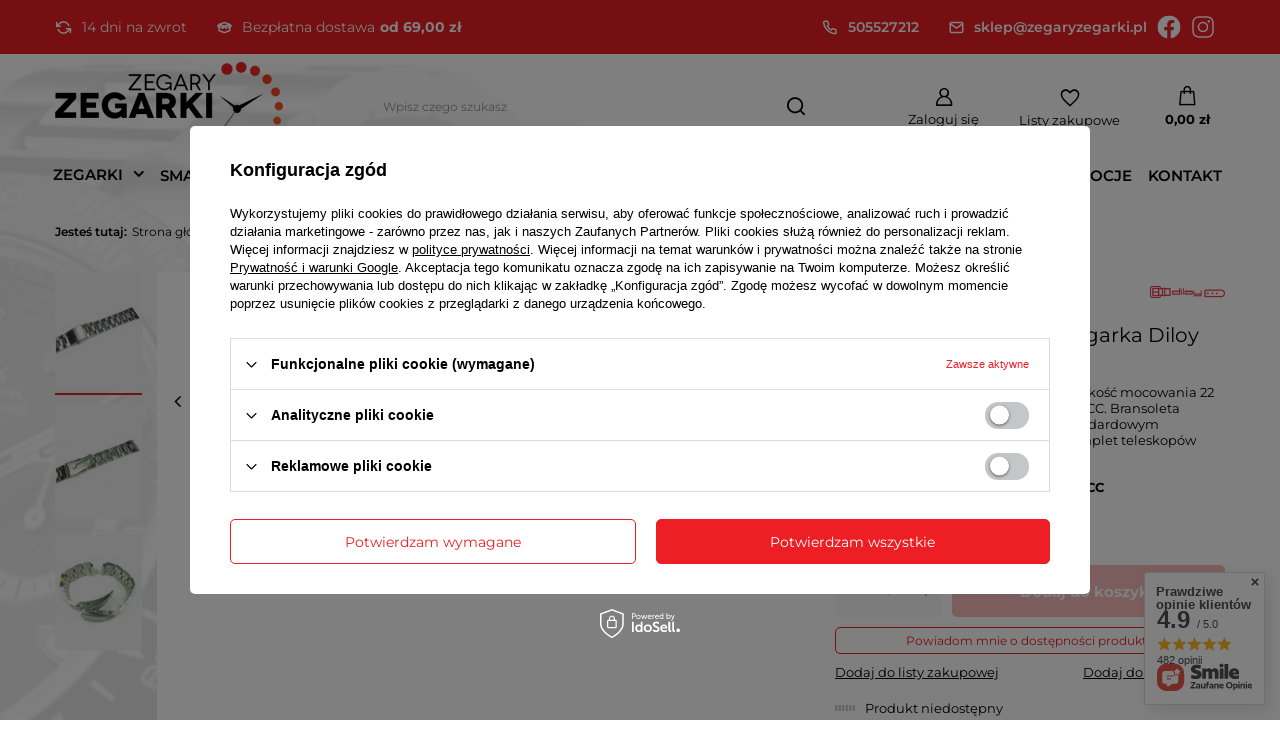

--- FILE ---
content_type: text/html; charset=utf-8
request_url: https://zegaryzegarki.pl/product-pol-4376-Bransoleta-stalowa-do-zegarka-Diloy-3016-22-CC-22-mm.html
body_size: 44749
content:
<!DOCTYPE html>
<html lang="pl" class="--freeShipping --vat --gross " ><head><meta name='viewport' content='user-scalable=no, initial-scale = 1.0, maximum-scale = 1.0, width=device-width, viewport-fit=cover'/> <link rel="preload" crossorigin="anonymous" as="font" href="/gfx/standards/fontello.woff?v=2"><meta http-equiv="Content-Type" content="text/html; charset=utf-8"><meta http-equiv="X-UA-Compatible" content="IE=edge"><title>Bransoleta stalowa do zegarka Diloy 3016-22-CC 22 mm - ZegaryZegarki.pl</title><meta name="keywords" content=""><meta name="description" content="Bransoleta stalowa do zegarka Diloy 3016-22-CC 22 mm ⭐ W atrakcyjnej cenie! ⭐ Sprawdź naszą ofertę! ⭐ Sklep internetowy ZegaryZegarki.pl"><link rel="icon" href="/gfx/pol/favicon.ico"><meta name="theme-color" content="#ED1E24"><meta name="msapplication-navbutton-color" content="#ED1E24"><meta name="apple-mobile-web-app-status-bar-style" content="#ED1E24"><link rel="preload stylesheet" as="style" href="/gfx/pol/style.css.gzip?r=1733739047"><script>var app_shop={urls:{prefix:'data="/gfx/'.replace('data="', '')+'pol/',graphql:'/graphql/v1/'},vars:{priceType:'gross',priceTypeVat:true,productDeliveryTimeAndAvailabilityWithBasket:false,geoipCountryCode:'US',currency:{id:'PLN',symbol:'zł',country:'pl',format:'###,##0.00',beforeValue:false,space:true,decimalSeparator:',',groupingSeparator:' '},language:{id:'pol',symbol:'pl',name:'Polski'},},txt:{priceTypeText:' brutto',},fn:{},fnrun:{},files:[],graphql:{}};const getCookieByName=(name)=>{const value=`; ${document.cookie}`;const parts = value.split(`; ${name}=`);if(parts.length === 2) return parts.pop().split(';').shift();return false;};if(getCookieByName('freeeshipping_clicked')){document.documentElement.classList.remove('--freeShipping');}if(getCookieByName('rabateCode_clicked')){document.documentElement.classList.remove('--rabateCode');}function hideClosedBars(){const closedBarsArray=JSON.parse(localStorage.getItem('closedBars'))||[];if(closedBarsArray.length){const styleElement=document.createElement('style');styleElement.textContent=`${closedBarsArray.map((el)=>`#${el}`).join(',')}{display:none !important;}`;document.head.appendChild(styleElement);}}hideClosedBars();</script><meta name="robots" content="index,follow"><meta name="rating" content="general"><meta name="Author" content="ZegaryZegarki.pl na bazie IdoSell (www.idosell.com/shop).">
<!-- Begin LoginOptions html -->

<style>
#client_new_social .service_item[data-name="service_Apple"]:before, 
#cookie_login_social_more .service_item[data-name="service_Apple"]:before,
.oscop_contact .oscop_login__service[data-service="Apple"]:before {
    display: block;
    height: 2.6rem;
    content: url('/gfx/standards/apple.svg?r=1743165583');
}
.oscop_contact .oscop_login__service[data-service="Apple"]:before {
    height: auto;
    transform: scale(0.8);
}
#client_new_social .service_item[data-name="service_Apple"]:has(img.service_icon):before,
#cookie_login_social_more .service_item[data-name="service_Apple"]:has(img.service_icon):before,
.oscop_contact .oscop_login__service[data-service="Apple"]:has(img.service_icon):before {
    display: none;
}
</style>

<!-- End LoginOptions html -->

<!-- Open Graph -->
<meta property="og:type" content="website"><meta property="og:url" content="https://zegaryzegarki.pl/product-pol-4376-Bransoleta-stalowa-do-zegarka-Diloy-3016-22-CC-22-mm.html
"><meta property="og:title" content="Bransoleta stalowa do zegarka Diloy 3016-22-CC 22 mm"><meta property="og:description" content="Stalowa bransoleta do zegarków. Szerokość mocowania 22 mm. Producent DILOY. Model 3016-22-CC. Bransoleta pasuje do wszystkich zegarków ze standardowym mocowaniem o szerokości 22 mm. Komplet teleskopów gratis"><meta property="og:site_name" content="ZegaryZegarki.pl"><meta property="og:locale" content="pl_PL"><meta property="og:image" content="https://zegaryzegarki.pl/hpeciai/1165f1732e6ee4da90e8ff0322eab2fb/pol_pl_Bransoleta-stalowa-do-zegarka-Diloy-3016-22-CC-22-mm-4376_1.jpg"><meta property="og:image:width" content="450"><meta property="og:image:height" content="258"><link rel="manifest" href="https://zegaryzegarki.pl/data/include/pwa/1/manifest.json?t=3"><meta name="apple-mobile-web-app-capable" content="yes"><meta name="apple-mobile-web-app-status-bar-style" content="black"><meta name="apple-mobile-web-app-title" content="zegaryzegarki.pl"><link rel="apple-touch-icon" href="/data/include/pwa/1/icon-128.png"><link rel="apple-touch-startup-image" href="/data/include/pwa/1/logo-512.png" /><meta name="msapplication-TileImage" content="/data/include/pwa/1/icon-144.png"><meta name="msapplication-TileColor" content="#2F3BA2"><meta name="msapplication-starturl" content="/"><script type="application/javascript">var _adblock = true;</script><script async src="/data/include/advertising.js"></script><script type="application/javascript">var statusPWA = {
                online: {
                    txt: "Połączono z internetem",
                    bg: "#5fa341"
                },
                offline: {
                    txt: "Brak połączenia z internetem",
                    bg: "#eb5467"
                }
            }</script><script async type="application/javascript" src="/ajax/js/pwa_online_bar.js?v=1&r=6"></script><script >
window.dataLayer = window.dataLayer || [];
window.gtag = function gtag() {
dataLayer.push(arguments);
}
gtag('consent', 'default', {
'ad_storage': 'denied',
'analytics_storage': 'denied',
'ad_personalization': 'denied',
'ad_user_data': 'denied',
'wait_for_update': 500
});

gtag('set', 'ads_data_redaction', true);
</script><script id="iaiscript_1" data-requirements="W10=" data-ga4_sel="ga4script">
window.iaiscript_1 = `<${'script'}  class='google_consent_mode_update'>
gtag('consent', 'update', {
'ad_storage': 'denied',
'analytics_storage': 'denied',
'ad_personalization': 'denied',
'ad_user_data': 'denied'
});
</${'script'}>`;
</script>
<!-- End Open Graph -->

<link rel="canonical" href="https://zegaryzegarki.pl/product-pol-4376-Bransoleta-stalowa-do-zegarka-Diloy-3016-22-CC-22-mm.html" />

                <!-- Global site tag (gtag.js) -->
                <script  async src="https://www.googletagmanager.com/gtag/js?id=AW-788449515"></script>
                <script >
                    window.dataLayer = window.dataLayer || [];
                    window.gtag = function gtag(){dataLayer.push(arguments);}
                    gtag('js', new Date());
                    
                    gtag('config', 'AW-788449515', {"allow_enhanced_conversions":true});
gtag('config', 'G-L3C0WH0DB4');

                </script>
                            <!-- Google Tag Manager -->
                    <script >(function(w,d,s,l,i){w[l]=w[l]||[];w[l].push({'gtm.start':
                    new Date().getTime(),event:'gtm.js'});var f=d.getElementsByTagName(s)[0],
                    j=d.createElement(s),dl=l!='dataLayer'?'&l='+l:'';j.async=true;j.src=
                    'https://www.googletagmanager.com/gtm.js?id='+i+dl;f.parentNode.insertBefore(j,f);
                    })(window,document,'script','dataLayer','GTM-WXJNVC8');</script>
            <!-- End Google Tag Manager -->
<!-- Begin additional html or js -->


<!--3|1|3-->
<meta name="google-site-verification" content="bPS9rJX_Uwo59011w-l2fptbsM65Nb4CDUBb34VfSZA" />
<!--12|1|8| modified: 2021-03-15 11:09:51-->
<script type="text/javascript">
"use strict";(function(scriptUrl,campaignId){if(!window.bb){window.bb=function(){
for(var _len=arguments.length,params=Array(_len),_key=0;_key<_len;_key++){
params[_key]=arguments[_key]}return window.bb.q.push(params)};window.bb.q=[]
;window.bb.campaignId=campaignId;var script=document.createElement("script")
;var firstScript=document.getElementsByTagName("script")[0];script.async=true
;script.src=scriptUrl;firstScript.parentNode.insertBefore(script,firstScript)}
})("https://shop.buybox.click/js/bb-shop.min.js", 608);
</script>
<!--1|1|1-->
<style type="text/css">
	#ckdsclmrshtdwn{
		background: #f15524 !important;
	}

#menu_categories a.lvl_1, #menu_categories span.lvl_1{
text-transform: none;}

#projector_form div.bookmarklets_big{
z-index: 0;
}


</style>
<!--8|1|1-->
<script>$(function(){
$('#client_send_sms').removeAttr('checked');
})</script>
<!--21|1|12| modified: 2025-06-03 13:31:56-->
<script type="application/ld+json">
{
"@context": "http://schema.org",
"@type": "Store",
"address": {
"@type": "PostalAddress",
"addressLocality": "Świdnik",
"streetAddress": "Targowa 9",
"postalCode": "21-040",
"addressRegion": "lubelskie"
},
"name": "GOBI Dariusz Borkowski",
"openingHours": [
"Mo-Fr 09:00-16:30"
],
"email": "sklep@zegaryzegarki.pl",
"telephone": "505527212",
"vatID": "9461204343",
"image": "https://zegaryzegarki.pl/data/gfx/mask/pol/logo_1_big.png"
}
</script>

<!-- End additional html or js -->
                <script>
                if (window.ApplePaySession && window.ApplePaySession.canMakePayments()) {
                    var applePayAvailabilityExpires = new Date();
                    applePayAvailabilityExpires.setTime(applePayAvailabilityExpires.getTime() + 2592000000); //30 days
                    document.cookie = 'applePayAvailability=yes; expires=' + applePayAvailabilityExpires.toUTCString() + '; path=/;secure;'
                    var scriptAppleJs = document.createElement('script');
                    scriptAppleJs.src = "/ajax/js/apple.js?v=3";
                    if (document.readyState === "interactive" || document.readyState === "complete") {
                          document.body.append(scriptAppleJs);
                    } else {
                        document.addEventListener("DOMContentLoaded", () => {
                            document.body.append(scriptAppleJs);
                        });  
                    }
                } else {
                    document.cookie = 'applePayAvailability=no; path=/;secure;'
                }
                </script>
                                <script>
                var listenerFn = function(event) {
                    if (event.origin !== "https://payment.idosell.com")
                        return;
                    
                    var isString = (typeof event.data === 'string' || event.data instanceof String);
                    if (!isString) return;
                    try {
                        var eventData = JSON.parse(event.data);
                    } catch (e) {
                        return;
                    }
                    if (!eventData) { return; }                                            
                    if (eventData.isError) { return; }
                    if (eventData.action != 'isReadyToPay') {return; }
                    
                    if (eventData.result.result && eventData.result.paymentMethodPresent) {
                        var googlePayAvailabilityExpires = new Date();
                        googlePayAvailabilityExpires.setTime(googlePayAvailabilityExpires.getTime() + 2592000000); //30 days
                        document.cookie = 'googlePayAvailability=yes; expires=' + googlePayAvailabilityExpires.toUTCString() + '; path=/;secure;'
                    } else {
                        document.cookie = 'googlePayAvailability=no; path=/;secure;'
                    }                                            
                }     
                if (!window.isAdded)
                {                                        
                    if (window.oldListener != null) {
                         window.removeEventListener('message', window.oldListener);
                    }                        
                    window.addEventListener('message', listenerFn);
                    window.oldListener = listenerFn;                                      
                       
                    const iframe = document.createElement('iframe');
                    iframe.src = "https://payment.idosell.com/assets/html/checkGooglePayAvailability.html?origin=https%3A%2F%2Fzegaryzegarki.pl";
                    iframe.style.display = 'none';                                            

                    if (document.readyState === "interactive" || document.readyState === "complete") {
                          if (!window.isAdded) {
                              window.isAdded = true;
                              document.body.append(iframe);
                          }
                    } else {
                        document.addEventListener("DOMContentLoaded", () => {
                            if (!window.isAdded) {
                              window.isAdded = true;
                              document.body.append(iframe);
                          }
                        });  
                    }  
                }
                </script>
                <script>
            var paypalScriptLoaded = null;
            var paypalScript = null;
            
            async function attachPaypalJs() {
                return new Promise((resolve, reject) => {
                    if (!paypalScript) {
                        paypalScript = document.createElement('script');
                        paypalScript.async = true;
                        paypalScript.setAttribute('data-namespace', "paypal_sdk");
                        paypalScript.setAttribute('data-partner-attribution-id', "IAIspzoo_Cart_PPCP");
                        paypalScript.addEventListener("load", () => {
                        paypalScriptLoaded = true;
                            resolve({status: true});
                        });
                        paypalScript.addEventListener("error", () => {
                            paypalScriptLoaded = true;
                            reject({status: false});
                         });
                        paypalScript.src = "https://www.paypal.com/sdk/js?client-id=AbxR9vIwE1hWdKtGu0gOkvPK2YRoyC9ulUhezbCUWnrjF8bjfwV-lfP2Rze7Bo8jiHIaC0KuaL64tlkD&components=buttons,funding-eligibility&currency=PLN&merchant-id=V4W4K9RYYA68A&locale=pl_PL";
                        if (document.readyState === "interactive" || document.readyState === "complete") {
                            document.body.append(paypalScript);
                        } else {
                            document.addEventListener("DOMContentLoaded", () => {
                                document.body.append(paypalScript);
                            });  
                        }                                              
                    } else {
                        if (paypalScriptLoaded) {
                            resolve({status: true});
                        } else {
                            paypalScript.addEventListener("load", () => {
                                paypalScriptLoaded = true;
                                resolve({status: true});                            
                            });
                            paypalScript.addEventListener("error", () => {
                                paypalScriptLoaded = true;
                                reject({status: false});
                            });
                        }
                    }
                });
            }
            </script>
                <script>
                attachPaypalJs().then(() => {
                    let paypalEligiblePayments = [];
                    let payPalAvailabilityExpires = new Date();
                    payPalAvailabilityExpires.setTime(payPalAvailabilityExpires.getTime() + 86400000); //1 day
                    if (typeof(paypal_sdk) != "undefined") {
                        for (x in paypal_sdk.FUNDING) {
                            var buttonTmp = paypal_sdk.Buttons({
                                fundingSource: x.toLowerCase()
                            });
                            if (buttonTmp.isEligible()) {
                                paypalEligiblePayments.push(x);
                            }
                        }
                    }
                    if (paypalEligiblePayments.length > 0) {
                        document.cookie = 'payPalAvailability_PLN=' + paypalEligiblePayments.join(",") + '; expires=' + payPalAvailabilityExpires.toUTCString() + '; path=/; secure';
                        document.cookie = 'paypalMerchant=V4W4K9RYYA68A; expires=' + payPalAvailabilityExpires.toUTCString() + '; path=/; secure';
                    } else {
                        document.cookie = 'payPalAvailability_PLN=-1; expires=' + payPalAvailabilityExpires.toUTCString() + '; path=/; secure';
                    }
                });
                </script><script src="/data/gzipFile/expressCheckout.js.gz"></script><script src="/inPost/inpostPayNew.js"></script><link rel="preload" as="image" href="https://static1.zegaryzegarki.pl/hpeciai/3305495c631cabd365ec2d0a78af9aa1/pol_pm_Bransoleta-stalowa-do-zegarka-Diloy-3016-22-CC-22-mm-4376_1.jpg"><style>
							#photos_slider[data-skeleton] .photos__link:before {
								padding-top: calc(258/450* 100%);
							}
							@media (min-width: 979px) {.photos__slider[data-skeleton] .photos__figure:not(.--nav):first-child .photos__link {
								max-height: 258px;
							}}
						</style></head><body><div id="container" class="projector_page container max-width-1200"><header class=" commercial_banner"><script class="ajaxLoad">app_shop.vars.vat_registered="true";app_shop.vars.currency_format="###,##0.00";app_shop.vars.currency_before_value=false;app_shop.vars.currency_space=true;app_shop.vars.symbol="zł";app_shop.vars.id="PLN";app_shop.vars.baseurl="http://zegaryzegarki.pl/";app_shop.vars.sslurl="https://zegaryzegarki.pl/";app_shop.vars.curr_url="%2Fproduct-pol-4376-Bransoleta-stalowa-do-zegarka-Diloy-3016-22-CC-22-mm.html";var currency_decimal_separator=',';var currency_grouping_separator=' ';app_shop.vars.blacklist_extension=["exe","com","swf","js","php"];app_shop.vars.blacklist_mime=["application/javascript","application/octet-stream","message/http","text/javascript","application/x-deb","application/x-javascript","application/x-shockwave-flash","application/x-msdownload"];app_shop.urls.contact="/contact-pol.html";</script><div id="viewType" style="display:none"></div><div class="bars_top bars"><div class="bars__socialProof"><div class="bars__socialProof_wrapper"><div class="bars__socialProof_wrapper_item"><img src="/data/gfx/pol/navigation/1_5_i_818.svg"><p>14 dni na zwrot</p></div><div class="bars__socialProof_wrapper_item"><img src="/data/gfx/pol/navigation/1_5_i_808.svg"><p><span class="mr-1">Bezpłatna dostawa</span><b>od 69,00 zł</b></p></div></div><div class="bars__socialProof_wrapper"><div class="bars__socialProof_wrapper_item"><a href="tel:505527212"><img src="/data/gfx/pol/navigation/1_5_i_812.svg"><p>505527212</p></a></div><div class="bars__socialProof_wrapper_item"><a href="mailto:sklep@zegaryzegarki.pl"><img src="/data/gfx/pol/navigation/1_5_i_813.svg"><p>sklep@zegaryzegarki.pl</p></a></div><div class="bars__socialProof_wrapper_item"><a href="https://www.facebook.com/zegaryzegarkipl"><img src="/data/gfx/pol/navigation/1_5_i_815.svg"></a></div><div class="bars__socialProof_wrapper_item"><a href="#"><img src="/data/gfx/pol/navigation/1_5_i_816.svg"></a></div></div></div></div><div id="logo" class="d-flex align-items-center"><a href="/" target="_self"><img src="/data/gfx/mask/pol/logo_1_big.png" alt="Sklep z zegarkami online - ZegaryZegarki.pl" width="228" height="90"></a></div><form action="https://zegaryzegarki.pl/search.php" method="get" id="menu_search" class="menu_search"><a href="#showSearchForm" class="menu_search__mobile"></a><div class="menu_search__block"><div class="menu_search__item --input"><input class="menu_search__input" type="text" name="text" autocomplete="off" placeholder="Wpisz czego szukasz"><button class="menu_search__submit" type="submit"></button></div><div class="menu_search__item --results search_result"></div></div></form><div id="menu_settings" class="align-items-center justify-content-center justify-content-lg-end"><div id="menu_additional"><a class="account_link" href="https://zegaryzegarki.pl/login.php">Zaloguj się</a><div class="shopping_list_top" data-empty="true"><a href="https://zegaryzegarki.pl/pl/shoppinglist/" class="wishlist_link slt_link --empty">Listy zakupowe</a><div class="slt_lists"><ul class="slt_lists__nav"><li class="slt_lists__nav_item" data-list_skeleton="true" data-list_id="true" data-shared="true"><a class="slt_lists__nav_link" data-list_href="true"><span class="slt_lists__nav_name" data-list_name="true"></span><span class="slt_lists__count" data-list_count="true">0</span></a></li><li class="slt_lists__nav_item --empty"><a class="slt_lists__nav_link --empty" href="https://zegaryzegarki.pl/pl/shoppinglist/"><span class="slt_lists__nav_name" data-list_name="true">Lista zakupowa</span><span class="slt_lists__count" data-list_count="true">0</span></a></li></ul></div></div></div></div><div class="shopping_list_top_mobile" data-empty="true"><a href="https://zegaryzegarki.pl/pl/shoppinglist/" class="sltm_link --empty"></a></div><div id="menu_basket" class="topBasket --skeleton"><a class="topBasket__sub" href="/basketedit.php"><span class="badge badge-info"></span><strong class="topBasket__price">0,00 zł</strong></a><div class="topBasket__details --products" style="display: none;"><div class="topBasket__block --labels"><label class="topBasket__item --name">Produkt</label><label class="topBasket__item --sum">Ilość</label><label class="topBasket__item --prices">Cena</label></div><div class="topBasket__block --products"></div><div class="topBasket__block --oneclick topBasket_oneclick" data-lang="pol"><div class="topBasket_oneclick__label"><span class="topBasket_oneclick__text --fast">Szybkie zakupy <strong>1-Click</strong></span><span class="topBasket_oneclick__text --registration"> (bez rejestracji)</span></div><div class="topBasket_oneclick__items"><span class="topBasket_oneclick__item --paypal" title="PayPal"><img class="topBasket_oneclick__icon" src="/panel/gfx/payment_forms/236.png" alt="PayPal"></span><span class="topBasket_oneclick__item --googlePay" title="Google Pay"><img class="topBasket_oneclick__icon" src="/panel/gfx/payment_forms/237.png" alt="Google Pay"></span></div></div></div><div class="topBasket__details --shipping" style="display: none;"><span class="topBasket__name">Koszt dostawy od</span><span id="shipppingCost"></span></div><script>
						app_shop.vars.cache_html = true;
					</script></div><nav id="menu_categories" class="wide"><button type="button" class="navbar-toggler"><i class="icon-reorder"></i></button><div class="navbar-collapse" id="menu_navbar"><ul class="navbar-nav mx-md-n2"><li class="nav-item"><a  href="/pol_m_ZEGARKI-681.html" target="_self" title="ZEGARKI" class="nav-link" >ZEGARKI</a><ul class="navbar-subnav"><li class="nav-item empty"><a  href="/pol_m_ZEGARKI_Zegarki-DAMSKIE-165.html" target="_self" title="Zegarki DAMSKIE" class="nav-link" >Zegarki DAMSKIE</a></li><li class="nav-item empty"><a  href="/pol_m_ZEGARKI_Zegarki-MESKIE-156.html" target="_self" title="Zegarki MĘSKIE" class="nav-link" >Zegarki MĘSKIE</a></li><li class="nav-item empty"><a  href="/pol_m_ZEGARKI_Zegarki-MLODZIEZOWE-297.html" target="_self" title="Zegarki MŁODZIEŻOWE" class="nav-link" >Zegarki MŁODZIEŻOWE</a></li><li class="nav-item empty"><a  href="/pol_m_ZEGARKI_Zegarki-DZIECIECE-270.html" target="_self" title="Zegarki DZIECIĘCE" class="nav-link" >Zegarki DZIECIĘCE</a></li><li class="nav-item empty"><a  href="/pol_m_ZEGARKI_Zegarki-SMARTWATCH-335.html" target="_self" title="Zegarki SMARTWATCH" class="nav-link" >Zegarki SMARTWATCH</a></li><li class="nav-item empty"><a  href="/pol_m_ZEGARKI_Zegarki-DLA-PARY-332.html" target="_self" title="Zegarki DLA PARY" class="nav-link" >Zegarki DLA PARY</a></li><li class="nav-item empty"><a  href="/pol_m_ZEGARKI_Zegarki-AUTOMATYCZNE-844.html" target="_self" title="Zegarki AUTOMATYCZNE" class="nav-link" >Zegarki AUTOMATYCZNE</a></li><li class="nav-item"><a  href="/pol_m_ZEGARKI_Zegarki-wedlug-marek-682.html" target="_self" title="Zegarki według marek" class="nav-link" >Zegarki według marek</a><ul class="navbar-subsubnav more"><li class="nav-item"><a  href="/pol_m_ZEGARKI_Zegarki-wedlug-marek_Zegarki-Adriatica-157.html" target="_self" title="Zegarki Adriatica" class="nav-link" >Zegarki Adriatica</a></li><li class="nav-item"><a  href="/pol_m_ZEGARKI_Zegarki-wedlug-marek_Zegarki-Atlantic-172.html" target="_self" title="Zegarki Atlantic" class="nav-link" >Zegarki Atlantic</a></li><li class="nav-item"><a  href="/pol_m_ZEGARKI_Zegarki-wedlug-marek_Zegarki-Baby-G-266.html" target="_self" title="Zegarki Baby-G" class="nav-link" >Zegarki Baby-G</a></li><li class="nav-item"><a  href="/pol_m_ZEGARKI_Zegarki-wedlug-marek_Zegarki-Bisset-226.html" target="_self" title="Zegarki Bisset" class="nav-link" >Zegarki Bisset</a></li><li class="nav-item"><a  href="/pol_m_ZEGARKI_Zegarki-wedlug-marek_Zegarki-Blonie-834.html" target="_self" title="Zegarki Błonie" class="nav-link" >Zegarki Błonie</a></li><li class="nav-item"><a  href="/pol_m_ZEGARKI_Zegarki-wedlug-marek_Zegarki-Calvin-Klein-855.html" target="_self" title="Zegarki Calvin Klein" class="nav-link" >Zegarki Calvin Klein</a></li><li class="nav-item"><a  href="/pol_m_ZEGARKI_Zegarki-wedlug-marek_Zegarki-CASIO-160.html" target="_self" title="Zegarki CASIO" class="nav-link" >Zegarki CASIO</a></li><li class="nav-item"><a  href="/pol_m_ZEGARKI_Zegarki-wedlug-marek_Zegarki-Edifice-163.html" target="_self" title="Zegarki Edifice" class="nav-link" >Zegarki Edifice</a></li><li class="nav-item"><a  href="/pol_m_ZEGARKI_Zegarki-wedlug-marek_Zegarki-G-Shock-161.html" target="_self" title="Zegarki G-Shock" class="nav-link" >Zegarki G-Shock</a></li><li class="nav-item"><a  href="/pol_m_ZEGARKI_Zegarki-wedlug-marek_Zegarki-G-Shock-Pro-162.html" target="_self" title="Zegarki G-Shock Pro" class="nav-link" >Zegarki G-Shock Pro</a></li><li class="nav-item"><a  href="/pol_m_ZEGARKI_Zegarki-wedlug-marek_Zegarki-Guess-423.html" target="_self" title="Zegarki Guess" class="nav-link" >Zegarki Guess</a></li><li class="nav-item"><a  href="/pol_m_ZEGARKI_Zegarki-wedlug-marek_Zegarki-Jordan-Kerr-330.html" target="_self" title="Zegarki Jordan Kerr" class="nav-link" >Zegarki Jordan Kerr</a></li><li class="nav-item"><a  href="/pol_m_ZEGARKI_Zegarki-wedlug-marek_Zegarki-JVD-304.html" target="_self" title="Zegarki JVD" class="nav-link" >Zegarki JVD</a></li><li class="nav-item"><a  href="/pol_m_ZEGARKI_Zegarki-wedlug-marek_Zegarki-Lavvu-837.html" target="_self" title="Zegarki Lavvu" class="nav-link" >Zegarki Lavvu</a></li><li class="nav-item"><a  href="/pol_m_ZEGARKI_Zegarki-wedlug-marek_Zegarki-Lorus-276.html" target="_self" title="Zegarki Lorus" class="nav-link" >Zegarki Lorus</a></li><li class="nav-item"><a  href="/pol_m_ZEGARKI_Zegarki-wedlug-marek_Zegarki-Nautica-281.html" target="_self" title="Zegarki Nautica" class="nav-link" >Zegarki Nautica</a></li><li class="nav-item"><a  href="/pol_m_ZEGARKI_Zegarki-wedlug-marek_Zegarki-Perfect-361.html" target="_self" title="Zegarki Perfect" class="nav-link" >Zegarki Perfect</a></li><li class="nav-item"><a  href="/pol_m_ZEGARKI_Zegarki-wedlug-marek_Zegarki-Pierre-Ricaud-419.html" target="_self" title="Zegarki Pierre Ricaud" class="nav-link" >Zegarki Pierre Ricaud</a></li><li class="nav-item"><a  href="/pol_m_ZEGARKI_Zegarki-wedlug-marek_Zegarki-Prim-851.html" target="_self" title="Zegarki Prim" class="nav-link" >Zegarki Prim</a></li><li class="nav-item"><a  href="/pol_m_ZEGARKI_Zegarki-wedlug-marek_Zegarki-Q-Q-282.html" target="_self" title="Zegarki Q&amp;amp;Q" class="nav-link" >Zegarki Q&amp;Q</a></li><li class="nav-item"><a  href="/pol_m_ZEGARKI_Zegarki-wedlug-marek_Zegarki-Rubicon-334.html" target="_self" title="Zegarki Rubicon" class="nav-link" >Zegarki Rubicon</a></li><li class="nav-item"><a  href="/pol_m_ZEGARKI_Zegarki-wedlug-marek_Zegarki-Timberland-421.html" target="_self" title="Zegarki Timberland" class="nav-link" >Zegarki Timberland</a></li><li class="nav-item"><a  href="/pol_m_ZEGARKI_Zegarki-wedlug-marek_Zegarki-Timex-288.html" target="_self" title="Zegarki Timex" class="nav-link" >Zegarki Timex</a></li><li class="nav-item --extend"><a href="" class="nav-link" txt_alt="- Zwiń">+ Rozwiń</a></li></ul></li><li class="nav-item"><a  href="/pol_m_ZEGARKI_Zegarki-DAMSKIE-165.html" target="_self" title="Zegarki dla kobiet" class="nav-link" >Zegarki dla kobiet</a><ul class="navbar-subsubnav more"><li class="nav-item"><a  href="/pol_m_ZEGARKI_Zegarki-dla-kobiet_Zegarki-damskie-Adriatica-159.html" target="_self" title="Zegarki damskie Adriatica" class="nav-link" >Zegarki damskie Adriatica</a></li><li class="nav-item"><a  href="/pol_m_ZEGARKI_Zegarki-dla-kobiet_Zegarki-damskie-Atlantic-173.html" target="_self" title="Zegarki damskie Atlantic" class="nav-link" >Zegarki damskie Atlantic</a></li><li class="nav-item"><a  href="/pol_m_ZEGARKI_Zegarki-dla-kobiet_Zegarki-damskie-Blonie-835.html" target="_self" title="Zegarki damskie Błonie" class="nav-link" >Zegarki damskie Błonie</a></li><li class="nav-item"><a  href="/pol_m_ZEGARKI_Zegarki-dla-kobiet_Zegarki-damskie-Casio-691.html" target="_self" title="Zegarki damskie Casio" class="nav-link" >Zegarki damskie Casio</a></li><li class="nav-item"><a  href="/pol_m_ZEGARKI_Zegarki-dla-kobiet_Zegarki-damskie-G-Shock-695.html" target="_self" title="Zegarki damskie G-Shock" class="nav-link" >Zegarki damskie G-Shock</a></li><li class="nav-item"><a  href="/pol_m_ZEGARKI_Zegarki-dla-kobiet_Zegarki-damskie-Guess-706.html" target="_self" title="Zegarki damskie Guess" class="nav-link" >Zegarki damskie Guess</a></li><li class="nav-item"><a  href="/pol_m_ZEGARKI_Zegarki-dla-kobiet_Zegarki-damskie-Jordan-Kerr-708.html" target="_self" title="Zegarki damskie Jordan Kerr" class="nav-link" >Zegarki damskie Jordan Kerr</a></li><li class="nav-item"><a  href="/pol_m_ZEGARKI_Zegarki-dla-kobiet_Zegarki-damskie-JVD-710.html" target="_self" title="Zegarki damskie JVD" class="nav-link" >Zegarki damskie JVD</a></li><li class="nav-item"><a  href="/pol_m_ZEGARKI_Zegarki-dla-kobiet_Zegarki-damskie-Lorus-279.html" target="_self" title="Zegarki damskie Lorus" class="nav-link" >Zegarki damskie Lorus</a></li><li class="nav-item"><a  href="/pol_m_ZEGARKI_Zegarki-dla-kobiet_Zegarki-damskie-Perfect-719.html" target="_self" title="Zegarki damskie Perfect" class="nav-link" >Zegarki damskie Perfect</a></li><li class="nav-item"><a  href="/pol_m_ZEGARKI_Zegarki-dla-kobiet_Zegarki-damskie-Prim-852.html" target="_self" title="Zegarki damskie Prim" class="nav-link" >Zegarki damskie Prim</a></li><li class="nav-item"><a  href="/pol_m_ZEGARKI_Zegarki-dla-kobiet_Zegarki-damskie-Q-Q-284.html" target="_self" title="Zegarki damskie Q&amp;amp;Q" class="nav-link" >Zegarki damskie Q&amp;Q</a></li><li class="nav-item"><a  href="/pol_m_ZEGARKI_Zegarki-dla-kobiet_Zegarki-damskie-Rubicon-728.html" target="_self" title="Zegarki damskie Rubicon" class="nav-link" >Zegarki damskie Rubicon</a></li><li class="nav-item"><a  href="/pol_m_ZEGARKI_Zegarki-dla-kobiet_Zegarki-damskie-Sheen-694.html" target="_self" title="Zegarki damskie Sheen" class="nav-link" >Zegarki damskie Sheen</a></li><li class="nav-item"><a  href="/pol_m_ZEGARKI_Zegarki-dla-kobiet_Zegarki-damskie-Timex-736.html" target="_self" title="Zegarki damskie Timex" class="nav-link" >Zegarki damskie Timex</a></li><li class="nav-item --extend"><a href="" class="nav-link" txt_alt="- Zwiń">+ Rozwiń</a></li></ul></li><li class="nav-item"><a  href="/pol_m_ZEGARKI_Zegarki-MESKIE-156.html" target="_self" title="Zegarki dla mężczyzn" class="nav-link" >Zegarki dla mężczyzn</a><ul class="navbar-subsubnav more"><li class="nav-item"><a  href="/pol_m_ZEGARKI_Zegarki-dla-mezczyzn_Zegarki-meskie-Adriatica-158.html" target="_self" title="Zegarki męskie Adriatica" class="nav-link" >Zegarki męskie Adriatica</a></li><li class="nav-item"><a  href="/pol_m_ZEGARKI_Zegarki-dla-mezczyzn_Zegarki-meskie-Atlantic-174.html" target="_self" title="Zegarki męskie Atlantic" class="nav-link" >Zegarki męskie Atlantic</a></li><li class="nav-item"><a  href="/pol_m_ZEGARKI_Zegarki-dla-mezczyzn_Zegarki-meskie-Bisset-228.html" target="_self" title="Zegarki męskie Bisset" class="nav-link" >Zegarki męskie Bisset</a></li><li class="nav-item"><a  href="/pol_m_ZEGARKI_Zegarki-dla-mezczyzn_Zegarki-meskie-Blonie-836.html" target="_self" title="Zegarki męskie Błonie" class="nav-link" >Zegarki męskie Błonie</a></li><li class="nav-item"><a  href="/pol_m_ZEGARKI_Zegarki-dla-mezczyzn_Zegarki-meskie-Casio-692.html" target="_self" title="Zegarki męskie Casio" class="nav-link" >Zegarki męskie Casio</a></li><li class="nav-item"><a  href="/pol_m_ZEGARKI_Zegarki-dla-mezczyzn_Zegarki-meskie-Edifice-693.html" target="_self" title="Zegarki męskie Edifice" class="nav-link" >Zegarki męskie Edifice</a></li><li class="nav-item"><a  href="/pol_m_ZEGARKI_Zegarki-dla-mezczyzn_Zegarki-meskie-G-Shock-696.html" target="_self" title="Zegarki męskie G-Shock" class="nav-link" >Zegarki męskie G-Shock</a></li><li class="nav-item"><a  href="/pol_m_ZEGARKI_Zegarki-dla-mezczyzn_Zegarki-meskie-Guess-707.html" target="_self" title="Zegarki męskie Guess" class="nav-link" >Zegarki męskie Guess</a></li><li class="nav-item"><a  href="/pol_m_ZEGARKI_Zegarki-dla-mezczyzn_Zegarki-meskie-Jordan-Kerr-709.html" target="_self" title="Zegarki męskie Jordan Kerr" class="nav-link" >Zegarki męskie Jordan Kerr</a></li><li class="nav-item"><a  href="/pol_m_ZEGARKI_Zegarki-dla-mezczyzn_Zegarki-meskie-JVD-711.html" target="_self" title="Zegarki męskie JVD" class="nav-link" >Zegarki męskie JVD</a></li><li class="nav-item"><a  href="/pol_m_ZEGARKI_Zegarki-dla-mezczyzn_Zegarki-meskie-Lavvu-839.html" target="_self" title="Zegarki męskie Lavvu" class="nav-link" >Zegarki męskie Lavvu</a></li><li class="nav-item"><a  href="/pol_m_ZEGARKI_Zegarki-dla-mezczyzn_Zegarki-meskie-Lorus-280.html" target="_self" title="Zegarki męskie Lorus" class="nav-link" >Zegarki męskie Lorus</a></li><li class="nav-item"><a  href="/pol_m_ZEGARKI_Zegarki-dla-mezczyzn_Zegarki-meskie-Nautica-714.html" target="_self" title="Zegarki męskie Nautica" class="nav-link" >Zegarki męskie Nautica</a></li><li class="nav-item"><a  href="/pol_m_ZEGARKI_Zegarki-dla-mezczyzn_Zegarki-meskie-Perfect-720.html" target="_self" title="Zegarki męskie Perfect" class="nav-link" >Zegarki męskie Perfect</a></li><li class="nav-item"><a  href="/pol_m_ZEGARKI_Zegarki-dla-mezczyzn_Zegarki-meskie-Pierre-Ricaud-722.html" target="_self" title="Zegarki męskie Pierre Ricaud" class="nav-link" >Zegarki męskie Pierre Ricaud</a></li><li class="nav-item"><a  href="/pol_m_ZEGARKI_Zegarki-dla-mezczyzn_Zegarki-meskie-Prim-853.html" target="_self" title="Zegarki męskie Prim" class="nav-link" >Zegarki męskie Prim</a></li><li class="nav-item"><a  href="/pol_m_ZEGARKI_Zegarki-dla-mezczyzn_Zegarki-meskie-Q-Q-283.html" target="_self" title="Zegarki męskie Q&amp;amp;Q" class="nav-link" >Zegarki męskie Q&amp;Q</a></li><li class="nav-item"><a  href="/pol_m_ZEGARKI_Zegarki-dla-mezczyzn_Zegarki-meskie-Rubicon-729.html" target="_self" title="Zegarki męskie Rubicon" class="nav-link" >Zegarki męskie Rubicon</a></li><li class="nav-item"><a  href="/pol_m_ZEGARKI_Zegarki-dla-mezczyzn_Zegarki-meskie-Timberland-732.html" target="_self" title="Zegarki męskie Timberland" class="nav-link" >Zegarki męskie Timberland</a></li><li class="nav-item"><a  href="/pol_m_ZEGARKI_Zegarki-dla-mezczyzn_Zegarki-meskie-Timex-737.html" target="_self" title="Zegarki męskie Timex" class="nav-link" >Zegarki męskie Timex</a></li><li class="nav-item --extend"><a href="" class="nav-link" txt_alt="- Zwiń">+ Rozwiń</a></li></ul></li><li class="nav-item"><a  href="/pol_m_ZEGARKI_Zegarki-dla-mlodziezy-715.html" target="_self" title="Zegarki dla młodzieży" class="nav-link" >Zegarki dla młodzieży</a><ul class="navbar-subsubnav"><li class="nav-item"><a  href="/pol_m_ZEGARKI_Zegarki-dla-mlodziezy_Zegarki-mlodziezowe-elektroniczne-734.html" target="_self" title="Zegarki młodzieżowe elektroniczne" class="nav-link" >Zegarki młodzieżowe elektroniczne</a></li><li class="nav-item"><a  href="/pol_m_ZEGARKI_Zegarki-dla-mlodziezy_Zegarki-mlodziezowe-wskazowkowe-733.html" target="_self" title="Zegarki młodzieżowe wskazówkowe" class="nav-link" >Zegarki młodzieżowe wskazówkowe</a></li></ul></li><li class="nav-item"><a  href="/pol_m_ZEGARKI_Zegarki-DZIECIECE-270.html" target="_self" title="Zegarki dla dzieci" class="nav-link" >Zegarki dla dzieci</a><ul class="navbar-subsubnav"><li class="nav-item"><a  href="/pol_m_ZEGARKI_Zegarki-dla-dzieci_Zegarki-dzieciece-Casio-717.html" target="_self" title="Zegarki dziecięce Casio" class="nav-link" >Zegarki dziecięce Casio</a></li><li class="nav-item"><a  href="/pol_m_ZEGARKI_Zegarki-dla-dzieci_Zegarki-dzieciece-Lorus-277.html" target="_self" title="Zegarki dziecięce Lorus" class="nav-link" >Zegarki dziecięce Lorus</a></li><li class="nav-item"><a  href="/pol_m_ZEGARKI_Zegarki-dla-dzieci_Zegarki-dzieciece-Perfect-845.html" target="_self" title="Zegarki dziecięce Perfect" class="nav-link" >Zegarki dziecięce Perfect</a></li><li class="nav-item"><a  href="/pol_m_ZEGARKI_Zegarki-dla-dzieci_Zegarki-dzieciece-Q-Q-285.html" target="_self" title="Zegarki dziecięce Q&amp;amp;Q" class="nav-link" >Zegarki dziecięce Q&amp;Q</a></li><li class="nav-item"><a  href="/pol_m_ZEGARKI_Zegarki-dla-dzieci_Zegarki-dzieciece-Timex-296.html" target="_self" title="Zegarki dziecięce Timex" class="nav-link" >Zegarki dziecięce Timex</a></li></ul></li><li class="nav-item"><span title="Styl" class="nav-link" >Styl</span><ul class="navbar-subsubnav"><li class="nav-item"><a  href="/tra-pol-88-bizuteryjny.html" target="_self" title="Zegarki biżuteryjne" class="nav-link" >Zegarki biżuteryjne</a></li><li class="nav-item"><a  href="/tra-pol-505-elegancki.html" target="_self" title="Zegarki eleganckie" class="nav-link" >Zegarki eleganckie</a></li><li class="nav-item"><a  href="/tra-pol-83-fashion.html" target="_self" title="Zegarki fashion / modowe" class="nav-link" >Zegarki fashion / modowe</a></li><li class="nav-item"><a  href="/tra-pol-38-klasyczny.html" target="_self" title="Zegarki klasyczne" class="nav-link" >Zegarki klasyczne</a></li><li class="nav-item"><a  href="/tra-pol-506-retro.html" target="_self" title="Zegarki retro / vintage" class="nav-link" >Zegarki retro / vintage</a></li><li class="nav-item"><a  href="/tra-pol-63-sportowy.html" target="_self" title="Zegarki sportowe" class="nav-link" >Zegarki sportowe</a></li></ul></li><li class="nav-item"><a  href="/pol_m_ZEGARKI_Popularne-serie-735.html" target="_self" title="Popularne serie" class="nav-link" >Popularne serie</a><ul class="navbar-subsubnav more"><li class="nav-item"><a  href="/pol_m_ZEGARKI_Popularne-serie_Atlantic-Elegance-363.html" target="_self" title="Atlantic Elegance" class="nav-link" >Atlantic Elegance</a></li><li class="nav-item"><a  href="/pol_m_ZEGARKI_Popularne-serie_Atlantic-Seabase-365.html" target="_self" title="Atlantic Seabase" class="nav-link" >Atlantic Seabase</a></li><li class="nav-item"><a  href="/pol_m_ZEGARKI_Popularne-serie_Atlantic-Seacrest-366.html" target="_self" title="Atlantic Seacrest" class="nav-link" >Atlantic Seacrest</a></li><li class="nav-item"><a  href="/pol_m_ZEGARKI_Popularne-serie_Atlantic-Sealine-368.html" target="_self" title="Atlantic Sealine" class="nav-link" >Atlantic Sealine</a></li><li class="nav-item"><a  href="/pol_m_ZEGARKI_Popularne-serie_Atlantic-Seapair-369.html" target="_self" title="Atlantic Seapair" class="nav-link" >Atlantic Seapair</a></li><li class="nav-item"><a  href="/pol_m_ZEGARKI_Popularne-serie_Atlantic-Super-De-Luxe-373.html" target="_self" title="Atlantic Super De Luxe" class="nav-link" >Atlantic Super De Luxe</a></li><li class="nav-item"><a  href="/pol_m_ZEGARKI_Popularne-serie_Atlantic-Worldmaster-374.html" target="_self" title="Atlantic Worldmaster" class="nav-link" >Atlantic Worldmaster</a></li><li class="nav-item"><a  href="/pol_m_ZEGARKI_Popularne-serie_Casio-Analogowo-cyfrowe-261.html" target="_self" title="Casio Analogowo-cyfrowe" class="nav-link" >Casio Analogowo-cyfrowe</a></li><li class="nav-item"><a  href="/pol_m_ZEGARKI_Popularne-serie_Casio-DataBank-263.html" target="_self" title="Casio DataBank" class="nav-link" >Casio DataBank</a></li><li class="nav-item"><a  href="/pol_m_ZEGARKI_Popularne-serie_Casio-Klasyczne-267.html" target="_self" title="Casio Klasyczne" class="nav-link" >Casio Klasyczne</a></li><li class="nav-item"><a  href="/pol_m_ZEGARKI_Popularne-serie_Zegarki-Sheen-166.html" target="_self" title="Zegarki Sheen" class="nav-link" >Zegarki Sheen</a></li><li class="nav-item"><a  href="/pol_m_ZEGARKI_Popularne-serie_Casio-Sport-262.html" target="_self" title="Casio Sport" class="nav-link" >Casio Sport</a></li><li class="nav-item"><a  href="/pol_m_ZEGARKI_Popularne-serie_Casio-Vintage-260.html" target="_self" title="Casio Vintage" class="nav-link" >Casio Vintage</a></li><li class="nav-item"><a  href="/pol_m_ZEGARKI_Popularne-serie_Casio-WaveCeptor-268.html" target="_self" title="Casio WaveCeptor" class="nav-link" >Casio WaveCeptor</a></li><li class="nav-item"><a  href="/pol_m_ZEGARKI_Popularne-serie_Timex-Expedition-293.html" target="_self" title="Timex Expedition" class="nav-link" >Timex Expedition</a></li><li class="nav-item"><a  href="/pol_m_ZEGARKI_Popularne-serie_Timex-Intelligent-Quartz-292.html" target="_self" title="Timex Intelligent Quartz" class="nav-link" >Timex Intelligent Quartz</a></li><li class="nav-item"><a  href="/pol_m_ZEGARKI_Popularne-serie_Timex-Indiglo-847.html" target="_self" title="Timex Indiglo" class="nav-link" >Timex Indiglo</a></li><li class="nav-item"><a  href="/pol_m_ZEGARKI_Popularne-serie_Timex-IronMan-294.html" target="_self" title="Timex IronMan" class="nav-link" >Timex IronMan</a></li><li class="nav-item"><a  href="/pol_m_ZEGARKI_Popularne-serie_Timex-Marathon-295.html" target="_self" title="Timex Marathon" class="nav-link" >Timex Marathon</a></li><li class="nav-item"><a  href="/pol_m_ZEGARKI_Popularne-serie_Timex-Style-289.html" target="_self" title="Timex Style" class="nav-link" >Timex Style</a></li><li class="nav-item"><a  href="/pol_m_ZEGARKI_Popularne-serie_Zegarki-z-diamentami-397.html" target="_self" title="Zegarki z diamentami " class="nav-link" >Zegarki z diamentami </a></li><li class="nav-item --extend"><a href="" class="nav-link" txt_alt="- Zwiń">+ Rozwiń</a></li></ul></li><li class="nav-item"><a  href="/pol_m_ZEGARKI_Pochodzenie-821.html" target="_self" title="Pochodzenie" class="nav-link" >Pochodzenie</a><ul class="navbar-subsubnav"><li class="nav-item"><a  href="/pol_m_ZEGARKI_Pochodzenie_Zegarki-szwajcarskie-822.html" target="_self" title="Zegarki szwajcarskie" class="nav-link" >Zegarki szwajcarskie</a></li><li class="nav-item"><a  href="/pol_m_ZEGARKI_Pochodzenie_Zegarki-japonskie-824.html" target="_self" title="Zegarki japońskie" class="nav-link" >Zegarki japońskie</a></li><li class="nav-item"><a  href="/pol_m_ZEGARKI_Pochodzenie_Zegarki-amerykanskie-823.html" target="_self" title="Zegarki amerykańskie" class="nav-link" >Zegarki amerykańskie</a></li><li class="nav-item"><a  href="/pol_m_ZEGARKI_Pochodzenie_Zegarki-europejskie-825.html" target="_self" title="Zegarki europejskie" class="nav-link" >Zegarki europejskie</a></li></ul></li><li class="nav-item"><a  href="/pol_m_ZEGARKI_Przeznaczenie-826.html" target="_self" title="Przeznaczenie" class="nav-link" >Przeznaczenie</a><ul class="navbar-subsubnav"><li class="nav-item"><a  href="/tra-pol-104-stoper.html" target="_self" title="Zegarek do biegania" class="nav-link" >Zegarek do biegania</a></li><li class="nav-item"><a  href="/tra-pol-75-100M-do-plywania.html" target="_self" title="Zegarek do pływania" class="nav-link" >Zegarek do pływania</a></li><li class="nav-item"><a  href="/tra-pol-128-200M-do-nurkowania.html" target="_self" title="Zegarek do nurkowania" class="nav-link" >Zegarek do nurkowania</a></li><li class="nav-item"><a  href="/pol_m_ZEGARKI_Przeznaczenie_Zegarek-dla-babci-830.html" target="_self" title="Zegarek dla babci" class="nav-link" >Zegarek dla babci</a></li><li class="nav-item"><a  href="/pol_m_ZEGARKI_Przeznaczenie_Zegarek-dla-dziadka-831.html" target="_self" title="Zegarek dla dziadka" class="nav-link" >Zegarek dla dziadka</a></li><li class="nav-item"><a  href="/pol_m_ZEGARKI_Przeznaczenie_Zegarek-na-komunie-832.html" target="_self" title="Zegarek na komunię" class="nav-link" >Zegarek na komunię</a></li><li class="nav-item"><a  href="/pol_m_ZEGARKI_Przeznaczenie_Zegarek-na-prezent-833.html" target="_self" title="Zegarek na prezent" class="nav-link" >Zegarek na prezent</a></li></ul></li><li class="nav-item --all empty"><a class="nav-link" href="/pol_m_ZEGARKI-681.html">+ Pokaż wszystkie</a></li></ul></li><li class="nav-item"><a  href="/pol_m_ZEGARKI_Zegarki-SMARTWATCH-335.html" target="_self" title="SMARTWATCHE" class="nav-link" >SMARTWATCHE</a></li><li class="nav-item"><a  href="/pol_m_BUDZIKI-i-ZEGARY-232.html" target="_self" title="BUDZIKI i ZEGARY" class="nav-link" >BUDZIKI i ZEGARY</a><ul class="navbar-subnav"><li class="nav-item empty"><a  href="/pol_m_BUDZIKI-i-ZEGARY_Budziki-233.html" target="_self" title="Budziki" class="nav-link" >Budziki</a></li><li class="nav-item empty"><a  href="/pol_m_BUDZIKI-i-ZEGARY_Zegary-scienne-236.html" target="_self" title="Zegary ścienne" class="nav-link" >Zegary ścienne</a></li><li class="nav-item empty"><a  href="/pol_m_BUDZIKI-i-ZEGARY_Zegary-kominkowe-stojace-240.html" target="_self" title="Zegary kominkowe / stojące" class="nav-link" >Zegary kominkowe / stojące</a></li><li class="nav-item empty"><a  href="/pol_m_BUDZIKI-i-ZEGARY_Stacje-pogody-i-termometry-271.html" target="_self" title="Stacje pogody i termometry" class="nav-link" >Stacje pogody i termometry</a></li><li class="nav-item empty"><a  href="/pol_m_BUDZIKI-i-ZEGARY_Minutniki-235.html" target="_self" title="Minutniki" class="nav-link" >Minutniki</a></li><li class="nav-item empty"><a  href="/pol_m_BUDZIKI-i-ZEGARY_Stopery-234.html" target="_self" title="Stopery" class="nav-link" >Stopery</a></li><li class="nav-item"><a  href="/pol_m_BUDZIKI-i-ZEGARY_Popularne-serie-739.html" target="_self" title="Popularne serie" class="nav-link" >Popularne serie</a><ul class="navbar-subsubnav more"><li class="nav-item"><a  href="/pol_m_BUDZIKI-i-ZEGARY_Popularne-serie_Budziki-i-zegary-dzieciece-238.html" target="_self" title="Budziki i zegary dziecięce" class="nav-link" >Budziki i zegary dziecięce</a></li><li class="nav-item"><a  href="/pol_m_BUDZIKI-i-ZEGARY_Popularne-serie_Budziki-sieciowe-241.html" target="_self" title="Budziki sieciowe" class="nav-link" >Budziki sieciowe</a></li><li class="nav-item"><a  href="/pol_m_BUDZIKI-i-ZEGARY_Popularne-serie_Zegary-z-wahadlem-848.html" target="_self" title="Zegary z wahadłem" class="nav-link" >Zegary z wahadłem</a></li><li class="nav-item"><a  href="/pol_m_BUDZIKI-i-ZEGARY_Popularne-serie_Zegary-scienne-ciche-759.html" target="_self" title="Zegary ścienne ciche" class="nav-link" >Zegary ścienne ciche</a></li><li class="nav-item"><a  href="/pol_m_BUDZIKI-i-ZEGARY_Popularne-serie_Zegary-scienne-naklejane-237.html" target="_self" title="Zegary ścienne naklejane" class="nav-link" >Zegary ścienne naklejane</a></li><li class="nav-item"><a  href="/pol_m_BUDZIKI-i-ZEGARY_Popularne-serie_Zegary-z-pomiarem-temp-239.html" target="_self" title="Zegary z pomiarem temp." class="nav-link" >Zegary z pomiarem temp.</a></li><li class="nav-item"><a  href="https://zegaryzegarki.pl/ser-pol-45-Zegary-z-glosami-zwierzat.html" target="_self" title="Zegary z głosami zwierząt " class="nav-link" >Zegary z głosami zwierząt </a></li><li class="nav-item"><a  href="/pol_m_BUDZIKI-i-ZEGARY_Popularne-serie_Zegary-edukacyjne-757.html" target="_self" title="Zegary edukacyjne" class="nav-link" >Zegary edukacyjne</a></li><li class="nav-item"><a  href="https://zegaryzegarki.pl/ser-pol-46-Zegary-24-godzinne.html" target="_self" title="Zegary 24-godzinne" class="nav-link" >Zegary 24-godzinne</a></li><li class="nav-item"><a  href="https://zegaryzegarki.pl/ser-pol-47-Anty-zegary.html" target="_self" title="Anty-zegary" class="nav-link" >Anty-zegary</a></li><li class="nav-item"><a  href="/pol_m_BUDZIKI-i-ZEGARY_Popularne-serie_Zestaw-budzik-i-zegar-758.html" target="_self" title="Zestaw budzik i zegar" class="nav-link" >Zestaw budzik i zegar</a></li><li class="nav-item --extend"><a href="" class="nav-link" txt_alt="- Zwiń">+ Rozwiń</a></li></ul></li><li class="nav-item"><a  href="/pol_m_BUDZIKI-i-ZEGARY_Producenci-738.html" target="_self" title="Producenci" class="nav-link" >Producenci</a><ul class="navbar-subsubnav more"><li class="nav-item"><a  href="/pol_m_BUDZIKI-i-ZEGARY_Producenci_7-7-860.html" target="_self" title="7&amp;amp;7" class="nav-link" >7&amp;7</a></li><li class="nav-item"><a  href="/firm-pol-1529786655-ATRIX.html" target="_self" title="Atrix" class="nav-link" >Atrix</a></li><li class="nav-item"><a  href="/firm-pol-1529786768-BRAUN.html" target="_self" title="Braun" class="nav-link" >Braun</a></li><li class="nav-item"><a  href="/pol_m_BUDZIKI-i-ZEGARY_Producenci_Chermond-859.html" target="_self" title="Chermond" class="nav-link" >Chermond</a></li><li class="nav-item"><a  href="/pol_m_BUDZIKI-i-ZEGARY_Producenci_JVD-746.html" target="_self" title="JVD" class="nav-link" >JVD</a></li><li class="nav-item"><a  href="/firm-pol-8-KARLSSON.html" target="_self" title="Karlsson" class="nav-link" >Karlsson</a></li><li class="nav-item"><a  href="/pol_m_BUDZIKI-i-ZEGARY_Producenci_Lavvu-747.html" target="_self" title="Lavvu" class="nav-link" >Lavvu</a></li><li class="nav-item"><a  href="/firm-pol-10-MPM.html" target="_self" title="MPM" class="nav-link" >MPM</a></li><li class="nav-item"><a  href="/pol_m_BUDZIKI-i-ZEGARY_Producenci_Perfect-750.html" target="_self" title="Perfect" class="nav-link" >Perfect</a></li><li class="nav-item"><a  href="/pol_m_BUDZIKI-i-ZEGARY_Producenci_Prim-751.html" target="_self" title="Prim" class="nav-link" >Prim</a></li><li class="nav-item"><a  href="/firm-pol-1616358954-RHYTHM.html" target="_self" title="Rhythm" class="nav-link" >Rhythm</a></li><li class="nav-item"><a  href="/firm-pol-25-SEIKO.html" target="_self" title="Seiko" class="nav-link" >Seiko</a></li><li class="nav-item"><a  href="/firm-pol-1535579112-VLAHA.html" target="_self" title="Vlaha" class="nav-link" >Vlaha</a></li><li class="nav-item"><a  href="/pol_m_BUDZIKI-i-ZEGARY_Producenci_Xonix-756.html" target="_self" title="Xonix" class="nav-link" >Xonix</a></li><li class="nav-item --extend"><a href="" class="nav-link" txt_alt="- Zwiń">+ Rozwiń</a></li></ul></li><li class="nav-item --all empty"><a class="nav-link" href="/pol_m_BUDZIKI-i-ZEGARY-232.html">+ Pokaż wszystkie</a></li></ul></li><li class="nav-item active"><a  href="/pol_m_PASKI-DO-ZEGARKOW-167.html" target="_self" title="PASKI DO ZEGARKÓW" class="nav-link active" >PASKI DO ZEGARKÓW</a><ul class="navbar-subnav"><li class="nav-item active"><a  href="/pol_m_PASKI-DO-ZEGARKOW_Szerokosc-mocowania-770.html" target="_self" title="Szerokość mocowania" class="nav-link active" >Szerokość mocowania</a><ul class="navbar-subsubnav more"><li class="nav-item"><a  href="/pol_m_PASKI-DO-ZEGARKOW_Szerokosc-mocowania_6-mm-254.html" target="_self" title="6 mm" class="nav-link" >6 mm</a></li><li class="nav-item"><a  href="/pol_m_PASKI-DO-ZEGARKOW_Szerokosc-mocowania_7-mm-338.html" target="_self" title="7 mm" class="nav-link" >7 mm</a></li><li class="nav-item"><a  href="/pol_m_PASKI-DO-ZEGARKOW_Szerokosc-mocowania_8-mm-298.html" target="_self" title="8 mm" class="nav-link" >8 mm</a></li><li class="nav-item"><a  href="/pol_m_PASKI-DO-ZEGARKOW_Szerokosc-mocowania_9-mm-256.html" target="_self" title="9 mm" class="nav-link" >9 mm</a></li><li class="nav-item"><a  href="/pol_m_PASKI-DO-ZEGARKOW_Szerokosc-mocowania_10-mm-168.html" target="_self" title="10 mm" class="nav-link" >10 mm</a></li><li class="nav-item"><a  href="/pol_m_PASKI-DO-ZEGARKOW_Szerokosc-mocowania_11-mm-321.html" target="_self" title="11 mm" class="nav-link" >11 mm</a></li><li class="nav-item"><a  href="/pol_m_PASKI-DO-ZEGARKOW_Szerokosc-mocowania_12-mm-245.html" target="_self" title="12 mm" class="nav-link" >12 mm</a></li><li class="nav-item"><a  href="/pol_m_PASKI-DO-ZEGARKOW_Szerokosc-mocowania_13-mm-258.html" target="_self" title="13 mm" class="nav-link" >13 mm</a></li><li class="nav-item"><a  href="/pol_m_PASKI-DO-ZEGARKOW_Szerokosc-mocowania_14-mm-253.html" target="_self" title="14 mm" class="nav-link" >14 mm</a></li><li class="nav-item"><a  href="/pol_m_PASKI-DO-ZEGARKOW_Szerokosc-mocowania_15-mm-301.html" target="_self" title="15 mm" class="nav-link" >15 mm</a></li><li class="nav-item"><a  href="/pol_m_PASKI-DO-ZEGARKOW_Szerokosc-mocowania_16-mm-170.html" target="_self" title="16 mm" class="nav-link" >16 mm</a></li><li class="nav-item"><a  href="/pol_m_PASKI-DO-ZEGARKOW_Szerokosc-mocowania_17-mm-257.html" target="_self" title="17 mm" class="nav-link" >17 mm</a></li><li class="nav-item"><a  href="/pol_m_PASKI-DO-ZEGARKOW_Szerokosc-mocowania_18-mm-246.html" target="_self" title="18 mm" class="nav-link" >18 mm</a></li><li class="nav-item"><a  href="/pol_m_PASKI-DO-ZEGARKOW_Szerokosc-mocowania_19-mm-244.html" target="_self" title="19 mm" class="nav-link" >19 mm</a></li><li class="nav-item"><a  href="/pol_m_PASKI-DO-ZEGARKOW_Szerokosc-mocowania_20-mm-169.html" target="_self" title="20 mm" class="nav-link" >20 mm</a></li><li class="nav-item"><a  href="/pol_m_PASKI-DO-ZEGARKOW_Szerokosc-mocowania_21-mm-306.html" target="_self" title="21 mm" class="nav-link" >21 mm</a></li><li class="nav-item active"><a  href="/pol_m_PASKI-DO-ZEGARKOW_Szerokosc-mocowania_22-mm-171.html" target="_self" title="22 mm" class="nav-link active" >22 mm</a></li><li class="nav-item"><a  href="/pol_m_PASKI-DO-ZEGARKOW_Szerokosc-mocowania_24-mm-247.html" target="_self" title="24 mm" class="nav-link" >24 mm</a></li><li class="nav-item"><a  href="/pol_m_PASKI-DO-ZEGARKOW_Szerokosc-mocowania_26-mm-248.html" target="_self" title="26 mm" class="nav-link" >26 mm</a></li><li class="nav-item"><a  href="/pol_m_PASKI-DO-ZEGARKOW_Szerokosc-mocowania_27-mm-804.html" target="_self" title="27 mm" class="nav-link" >27 mm</a></li><li class="nav-item"><a  href="/pol_m_PASKI-DO-ZEGARKOW_Szerokosc-mocowania_28-mm-249.html" target="_self" title="28 mm" class="nav-link" >28 mm</a></li><li class="nav-item"><a  href="/pol_m_PASKI-DO-ZEGARKOW_Szerokosc-mocowania_30-mm-250.html" target="_self" title="30 mm" class="nav-link" >30 mm</a></li><li class="nav-item"><a  href="/pol_m_PASKI-DO-ZEGARKOW_Szerokosc-mocowania_31-mm-337.html" target="_self" title="31 mm" class="nav-link" >31 mm</a></li><li class="nav-item"><a  href="/pol_m_PASKI-DO-ZEGARKOW_Szerokosc-mocowania_32-mm-251.html" target="_self" title="32 mm" class="nav-link" >32 mm</a></li><li class="nav-item"><a  href="/pol_m_PASKI-DO-ZEGARKOW_Szerokosc-mocowania_34-mm-252.html" target="_self" title="34 mm" class="nav-link" >34 mm</a></li><li class="nav-item"><a  href="/pol_m_PASKI-DO-ZEGARKOW_Szerokosc-mocowania_38-mm-303.html" target="_self" title="38 mm" class="nav-link" >38 mm</a></li><li class="nav-item --extend"><a href="" class="nav-link" txt_alt="- Zwiń">+ Rozwiń</a></li></ul></li><li class="nav-item"><a  href="/pol_m_PASKI-DO-ZEGARKOW_Material-paska-bransolety-794.html" target="_self" title="Materiał paska / bransolety" class="nav-link" >Materiał paska / bransolety</a><ul class="navbar-subsubnav"><li class="nav-item"><a  href="/pol_m_PASKI-DO-ZEGARKOW_Material-paska-bransolety_Bransolety-stalowe-do-zegarkow-355.html" target="_self" title="Bransolety stalowe do zegarków" class="nav-link" >Bransolety stalowe do zegarków</a></li><li class="nav-item"><a  href="/pol_m_PASKI-DO-ZEGARKOW_Material-paska-bransolety_Paski-skorzane-do-zegarkow-795.html" target="_self" title="Paski skórzane do zegarków" class="nav-link" >Paski skórzane do zegarków</a></li><li class="nav-item"><a  href="/pol_m_PASKI-DO-ZEGARKOW_Material-paska-bransolety_Paski-silikonowe-do-zegarkow-796.html" target="_self" title="Paski silikonowe do zegarków" class="nav-link" >Paski silikonowe do zegarków</a></li><li class="nav-item"><a  href="/pol_m_PASKI-DO-ZEGARKOW_Material-paska-bransolety_Paski-materialowe-do-zegarkow-797.html" target="_self" title="Paski materiałowe do zegarków" class="nav-link" >Paski materiałowe do zegarków</a></li><li class="nav-item"><a  href="/pol_m_PASKI-DO-ZEGARKOW_Material-paska-bransolety_Paski-z-tworzywa-do-zegarkow-798.html" target="_self" title="Paski z tworzywa do zegarków" class="nav-link" >Paski z tworzywa do zegarków</a></li></ul></li><li class="nav-item"><a  href="/pol_m_PASKI-DO-ZEGARKOW_Rodzaje-paskow-799.html" target="_self" title="Rodzaje pasków" class="nav-link" >Rodzaje pasków</a><ul class="navbar-subsubnav"><li class="nav-item"><a  href="/pol_m_PASKI-DO-ZEGARKOW_Rodzaje-paskow_Paski-Open-End-322.html" target="_self" title="Paski Open End" class="nav-link" >Paski Open End</a></li><li class="nav-item"><a  href="/pol_m_PASKI-DO-ZEGARKOW_Rodzaje-paskow_Paski-wykanczane-recznie-800.html" target="_self" title="Paski wykańczane ręcznie" class="nav-link" >Paski wykańczane ręcznie</a></li><li class="nav-item"><a  href="/pol_m_PASKI-DO-ZEGARKOW_Rodzaje-paskow_Bransolety-siatkowe-mesh-801.html" target="_self" title="Bransolety siatkowe mesh" class="nav-link" >Bransolety siatkowe mesh</a></li><li class="nav-item"><a  href="/pol_m_PASKI-DO-ZEGARKOW_Rodzaje-paskow_Bransoletki-rozciagane-802.html" target="_self" title="Bransoletki rozciągane" class="nav-link" >Bransoletki rozciągane</a></li><li class="nav-item"><a  href="/pol_m_PASKI-DO-ZEGARKOW_Rodzaje-paskow_Paski-skorzane-wodoodporne-803.html" target="_self" title="Paski skórzane wodoodporne" class="nav-link" >Paski skórzane wodoodporne</a></li></ul></li><li class="nav-item"><a  href="/pol_m_PASKI-DO-ZEGARKOW_Producenci-paskow-771.html" target="_self" title="Producenci pasków" class="nav-link" >Producenci pasków</a><ul class="navbar-subsubnav more"><li class="nav-item"><a  href="/pol_m_PASKI-DO-ZEGARKOW_Producenci-paskow_Paski-do-zegarkow-Adriatica-772.html" target="_self" title="Paski do zegarków Adriatica" class="nav-link" >Paski do zegarków Adriatica</a></li><li class="nav-item"><a  href="/pol_m_PASKI-DO-ZEGARKOW_Producenci-paskow_Paski-do-zegarkow-Atlantic-326.html" target="_self" title="Paski do zegarków Atlantic" class="nav-link" >Paski do zegarków Atlantic</a></li><li class="nav-item"><a  href="/pol_m_PASKI-DO-ZEGARKOW_Producenci-paskow_Paski-do-zegarkow-Casio-300.html" target="_self" title="Paski do zegarków Casio" class="nav-link" >Paski do zegarków Casio</a></li><li class="nav-item"><a  href="/pol_m_PASKI-DO-ZEGARKOW_Producenci-paskow_Paski-do-zegarkow-Guess-850.html" target="_self" title="Paski do zegarków Guess" class="nav-link" >Paski do zegarków Guess</a></li><li class="nav-item"><a  href="/pol_m_PASKI-DO-ZEGARKOW_Producenci-paskow_Paski-do-zegarkow-Lorus-331.html" target="_self" title="Paski do zegarków Lorus" class="nav-link" >Paski do zegarków Lorus</a></li><li class="nav-item"><a  href="/pol_m_PASKI-DO-ZEGARKOW_Producenci-paskow_Paski-do-zegarkow-Nautica-400.html" target="_self" title="Paski do zegarków Nautica" class="nav-link" >Paski do zegarków Nautica</a></li><li class="nav-item"><a  href="/pol_m_PASKI-DO-ZEGARKOW_Producenci-paskow_Paski-do-zegarkow-Q-Q-336.html" target="_self" title="Paski do zegarków Q&amp;amp;Q" class="nav-link" >Paski do zegarków Q&amp;Q</a></li><li class="nav-item"><a  href="/pol_m_PASKI-DO-ZEGARKOW_Producenci-paskow_Paski-do-zegarkow-Timberland-792.html" target="_self" title="Paski do zegarków Timberland" class="nav-link" >Paski do zegarków Timberland</a></li><li class="nav-item"><a  href="/pol_m_PASKI-DO-ZEGARKOW_Producenci-paskow_Paski-do-zegarkow-Timex-255.html" target="_self" title="Paski do zegarków Timex" class="nav-link" >Paski do zegarków Timex</a></li><li class="nav-item"><a  href="/pol_m_PASKI-DO-ZEGARKOW_Producenci-paskow_Paski-Bisset-773.html" target="_self" title="Paski Bisset" class="nav-link" >Paski Bisset</a></li><li class="nav-item"><a  href="/pol_m_PASKI-DO-ZEGARKOW_Producenci-paskow_Paski-Chermond-774.html" target="_self" title="Paski Chermond" class="nav-link" >Paski Chermond</a></li><li class="nav-item"><a  href="/pol_m_PASKI-DO-ZEGARKOW_Producenci-paskow_Paski-Connect-849.html" target="_self" title="Paski Connect" class="nav-link" >Paski Connect</a></li><li class="nav-item"><a  href="/pol_m_PASKI-DO-ZEGARKOW_Producenci-paskow_Paski-Diloy-775.html" target="_self" title="Paski Diloy" class="nav-link" >Paski Diloy</a></li><li class="nav-item"><a  href="/pol_m_PASKI-DO-ZEGARKOW_Producenci-paskow_Paski-Hirsch-779.html" target="_self" title="Paski Hirsch" class="nav-link" >Paski Hirsch</a></li><li class="nav-item"><a  href="/pol_m_PASKI-DO-ZEGARKOW_Producenci-paskow_Paski-Jordan-Kerr-780.html" target="_self" title="Paski Jordan Kerr" class="nav-link" >Paski Jordan Kerr</a></li><li class="nav-item"><a  href="/pol_m_PASKI-DO-ZEGARKOW_Producenci-paskow_Paski-JVD-781.html" target="_self" title="Paski JVD" class="nav-link" >Paski JVD</a></li><li class="nav-item"><a  href="/pol_m_PASKI-DO-ZEGARKOW_Producenci-paskow_Paski-Lavvu-783.html" target="_self" title="Paski Lavvu" class="nav-link" >Paski Lavvu</a></li><li class="nav-item"><a  href="/pol_m_PASKI-DO-ZEGARKOW_Producenci-paskow_Paski-Minet-784.html" target="_self" title="Paski Minet" class="nav-link" >Paski Minet</a></li><li class="nav-item"><a  href="/pol_m_PASKI-DO-ZEGARKOW_Producenci-paskow_Paski-Morellato-785.html" target="_self" title="Paski Morellato" class="nav-link" >Paski Morellato</a></li><li class="nav-item"><a  href="/pol_m_PASKI-DO-ZEGARKOW_Producenci-paskow_Paski-Pacific-787.html" target="_self" title="Paski Pacific" class="nav-link" >Paski Pacific</a></li><li class="nav-item"><a  href="/pol_m_PASKI-DO-ZEGARKOW_Producenci-paskow_Paski-Rubicon-790.html" target="_self" title="Paski Rubicon" class="nav-link" >Paski Rubicon</a></li><li class="nav-item"><a  href="/pol_m_PASKI-DO-ZEGARKOW_Producenci-paskow_Paski-Tekla-791.html" target="_self" title="Paski Tekla" class="nav-link" >Paski Tekla</a></li><li class="nav-item --extend"><a href="" class="nav-link" txt_alt="- Zwiń">+ Rozwiń</a></li></ul></li><li class="nav-item --all empty"><a class="nav-link" href="/pol_m_PASKI-DO-ZEGARKOW-167.html">+ Pokaż wszystkie</a></li></ul></li><li class="nav-item"><a  href="/pol_m_DOM-BIURO-840.html" target="_self" title="DOM, BIURO" class="nav-link" >DOM, BIURO</a><ul class="navbar-subnav"><li class="nav-item empty"><a  href="/pol_m_DOM-BIURO_Barometry-analogowe-846.html" target="_self" title="Barometry analogowe" class="nav-link" >Barometry analogowe</a></li><li class="nav-item"><a  href="/pol_m_DOM-BIURO_Kalkulatory-272.html" target="_self" title="Kalkulatory" class="nav-link" >Kalkulatory</a><ul class="navbar-subsubnav"><li class="nav-item"><a  href="/pol_m_DOM-BIURO_Kalkulatory_Kalkulatory-biurowe-273.html" target="_self" title="Kalkulatory biurowe" class="nav-link" >Kalkulatory biurowe</a></li><li class="nav-item"><a  href="/pol_m_DOM-BIURO_Kalkulatory_Kalkulatory-naukowe-275.html" target="_self" title="Kalkulatory naukowe" class="nav-link" >Kalkulatory naukowe</a></li><li class="nav-item"><a  href="/pol_m_DOM-BIURO_Kalkulatory_Kalkulatory-podreczne-274.html" target="_self" title="Kalkulatory podręczne" class="nav-link" >Kalkulatory podręczne</a></li><li class="nav-item"><a  href="/pol_m_DOM-BIURO_Kalkulatory_Kalkulatory-z-drukarka-793.html" target="_self" title="Kalkulatory z drukarką" class="nav-link" >Kalkulatory z drukarką</a></li></ul></li><li class="nav-item"><a  href="/pol_m_DOM-BIURO_Akcesoria-841.html" target="_self" title="Akcesoria" class="nav-link" >Akcesoria</a><ul class="navbar-subsubnav"><li class="nav-item"><a  href="/pol_m_DOM-BIURO_Akcesoria_Ladowarki-842.html" target="_self" title="Ładowarki" class="nav-link" >Ładowarki</a></li></ul></li><li class="nav-item --all empty"><a class="nav-link" href="/pol_m_DOM-BIURO-840.html">+ Pokaż wszystkie</a></li></ul></li><li class="nav-item"><a  href="/pol_m_BIZUTERIA-422.html" target="_self" title="BIŻUTERIA" class="nav-link" >BIŻUTERIA</a><ul class="navbar-subnav"><li class="nav-item empty"><a  href="/pol_m_BIZUTERIA_Bransoletki-763.html" target="_self" title="Bransoletki" class="nav-link" >Bransoletki</a></li><li class="nav-item empty"><a  href="/pol_m_BIZUTERIA_Kolczyki-760.html" target="_self" title="Kolczyki" class="nav-link" >Kolczyki</a></li><li class="nav-item empty"><a  href="/pol_m_BIZUTERIA_Naszyjniki-761.html" target="_self" title="Naszyjniki" class="nav-link" >Naszyjniki</a></li><li class="nav-item empty"><a  href="/pol_m_BIZUTERIA_Pierscionki-762.html" target="_self" title="Pierścionki" class="nav-link" >Pierścionki</a></li><li class="nav-item empty"><a  href="/pol_m_BIZUTERIA_Wisiorki-857.html" target="_self" title="Wisiorki" class="nav-link" >Wisiorki</a></li><li class="nav-item"><a  href="/pol_m_BIZUTERIA_Producenci-bizuterii-764.html" target="_self" title="Producenci biżuterii" class="nav-link" >Producenci biżuterii</a><ul class="navbar-subsubnav"><li class="nav-item"><a  href="/pol_m_BIZUTERIA_Producenci-bizuterii_Bizuteria-Guess-765.html" target="_self" title="Biżuteria Guess" class="nav-link" >Biżuteria Guess</a></li><li class="nav-item"><a  href="/pol_m_BIZUTERIA_Producenci-bizuterii_Bizuteria-Minet-766.html" target="_self" title="Biżuteria Minet" class="nav-link" >Biżuteria Minet</a></li></ul></li><li class="nav-item"><a  href="/pol_m_BIZUTERIA_Wykonanie-bizuterii-767.html" target="_self" title="Wykonanie biżuterii" class="nav-link" >Wykonanie biżuterii</a><ul class="navbar-subsubnav"><li class="nav-item"><a  href="/pol_m_BIZUTERIA_Wykonanie-bizuterii_Bizuteria-stalowa-768.html" target="_self" title="Biżuteria stalowa" class="nav-link" >Biżuteria stalowa</a></li><li class="nav-item"><a  href="/pol_m_BIZUTERIA_Wykonanie-bizuterii_Bizuteria-srebrna-769.html" target="_self" title="Biżuteria srebrna" class="nav-link" >Biżuteria srebrna</a></li></ul></li><li class="nav-item --all empty"><a class="nav-link" href="/pol_m_BIZUTERIA-422.html">+ Pokaż wszystkie</a></li></ul></li><li class="nav-item"><a  href="/Nowosc-snewproducts-pol.html" target="_self" title="NOWOŚCI" class="nav-link" >NOWOŚCI</a></li><li class="nav-item"><a  href="/Promocja-spromo-pol.html" target="_self" title="PROMOCJE" class="nav-link" >PROMOCJE</a></li><li class="nav-item"><a  href="/contact.php" target="_self" title="KONTAKT" class="nav-link" >KONTAKT</a></li></ul></div></nav><div id="breadcrumbs" class="breadcrumbs"><div class="back_button"><button id="back_button"></button></div><div class="list_wrapper"><ol><li><span class="breadcrumbs_labelMain">Jesteś tutaj:  </span></li><li class="bc-main"><span><a href="/">Strona główna</a></span></li><li class="category bc-item-1 --more"><a class="category" href="/pol_m_PASKI-DO-ZEGARKOW-167.html">PASKI DO ZEGARKÓW</a><ul class="breadcrumbs__sub"><li class="breadcrumbs__item"><a class="breadcrumbs__link --link" href="/pol_m_PASKI-DO-ZEGARKOW_Szerokosc-mocowania-770.html">Szerokość mocowania</a></li><li class="breadcrumbs__item"><a class="breadcrumbs__link --link" href="/pol_m_PASKI-DO-ZEGARKOW_Material-paska-bransolety-794.html">Materiał paska / bransolety</a></li><li class="breadcrumbs__item"><a class="breadcrumbs__link --link" href="/pol_m_PASKI-DO-ZEGARKOW_Rodzaje-paskow-799.html">Rodzaje pasków</a></li><li class="breadcrumbs__item"><a class="breadcrumbs__link --link" href="/pol_m_PASKI-DO-ZEGARKOW_Producenci-paskow-771.html">Producenci pasków</a></li></ul></li><li class="category bc-item-2 --more"><a class="category" href="/pol_m_PASKI-DO-ZEGARKOW_Szerokosc-mocowania-770.html">Szerokość mocowania</a><ul class="breadcrumbs__sub"><li class="breadcrumbs__item"><a class="breadcrumbs__link --link" href="/pol_m_PASKI-DO-ZEGARKOW_Szerokosc-mocowania_6-mm-254.html">6 mm</a></li><li class="breadcrumbs__item"><a class="breadcrumbs__link --link" href="/pol_m_PASKI-DO-ZEGARKOW_Szerokosc-mocowania_7-mm-338.html">7 mm</a></li><li class="breadcrumbs__item"><a class="breadcrumbs__link --link" href="/pol_m_PASKI-DO-ZEGARKOW_Szerokosc-mocowania_8-mm-298.html">8 mm</a></li><li class="breadcrumbs__item"><a class="breadcrumbs__link --link" href="/pol_m_PASKI-DO-ZEGARKOW_Szerokosc-mocowania_9-mm-256.html">9 mm</a></li><li class="breadcrumbs__item"><a class="breadcrumbs__link --link" href="/pol_m_PASKI-DO-ZEGARKOW_Szerokosc-mocowania_10-mm-168.html">10 mm</a></li><li class="breadcrumbs__item"><a class="breadcrumbs__link --link" href="/pol_m_PASKI-DO-ZEGARKOW_Szerokosc-mocowania_11-mm-321.html">11 mm</a></li><li class="breadcrumbs__item"><a class="breadcrumbs__link --link" href="/pol_m_PASKI-DO-ZEGARKOW_Szerokosc-mocowania_12-mm-245.html">12 mm</a></li><li class="breadcrumbs__item"><a class="breadcrumbs__link --link" href="/pol_m_PASKI-DO-ZEGARKOW_Szerokosc-mocowania_13-mm-258.html">13 mm</a></li><li class="breadcrumbs__item"><a class="breadcrumbs__link --link" href="/pol_m_PASKI-DO-ZEGARKOW_Szerokosc-mocowania_14-mm-253.html">14 mm</a></li><li class="breadcrumbs__item"><a class="breadcrumbs__link --link" href="/pol_m_PASKI-DO-ZEGARKOW_Szerokosc-mocowania_15-mm-301.html">15 mm</a></li><li class="breadcrumbs__item"><a class="breadcrumbs__link --link" href="/pol_m_PASKI-DO-ZEGARKOW_Szerokosc-mocowania_16-mm-170.html">16 mm</a></li><li class="breadcrumbs__item"><a class="breadcrumbs__link --link" href="/pol_m_PASKI-DO-ZEGARKOW_Szerokosc-mocowania_17-mm-257.html">17 mm</a></li><li class="breadcrumbs__item"><a class="breadcrumbs__link --link" href="/pol_m_PASKI-DO-ZEGARKOW_Szerokosc-mocowania_18-mm-246.html">18 mm</a></li><li class="breadcrumbs__item"><a class="breadcrumbs__link --link" href="/pol_m_PASKI-DO-ZEGARKOW_Szerokosc-mocowania_19-mm-244.html">19 mm</a></li><li class="breadcrumbs__item"><a class="breadcrumbs__link --link" href="/pol_m_PASKI-DO-ZEGARKOW_Szerokosc-mocowania_20-mm-169.html">20 mm</a></li><li class="breadcrumbs__item"><a class="breadcrumbs__link --link" href="/pol_m_PASKI-DO-ZEGARKOW_Szerokosc-mocowania_21-mm-306.html">21 mm</a></li><li class="breadcrumbs__item"><a class="breadcrumbs__link --link" href="/pol_m_PASKI-DO-ZEGARKOW_Szerokosc-mocowania_22-mm-171.html">22 mm</a></li><li class="breadcrumbs__item"><a class="breadcrumbs__link --link" href="/pol_m_PASKI-DO-ZEGARKOW_Szerokosc-mocowania_24-mm-247.html">24 mm</a></li><li class="breadcrumbs__item"><a class="breadcrumbs__link --link" href="/pol_m_PASKI-DO-ZEGARKOW_Szerokosc-mocowania_26-mm-248.html">26 mm</a></li><li class="breadcrumbs__item"><a class="breadcrumbs__link --link" href="/pol_m_PASKI-DO-ZEGARKOW_Szerokosc-mocowania_27-mm-804.html">27 mm</a></li><li class="breadcrumbs__item"><a class="breadcrumbs__link --link" href="/pol_m_PASKI-DO-ZEGARKOW_Szerokosc-mocowania_28-mm-249.html">28 mm</a></li><li class="breadcrumbs__item"><a class="breadcrumbs__link --link" href="/pol_m_PASKI-DO-ZEGARKOW_Szerokosc-mocowania_30-mm-250.html">30 mm</a></li><li class="breadcrumbs__item"><a class="breadcrumbs__link --link" href="/pol_m_PASKI-DO-ZEGARKOW_Szerokosc-mocowania_31-mm-337.html">31 mm</a></li><li class="breadcrumbs__item"><a class="breadcrumbs__link --link" href="/pol_m_PASKI-DO-ZEGARKOW_Szerokosc-mocowania_32-mm-251.html">32 mm</a></li><li class="breadcrumbs__item"><a class="breadcrumbs__link --link" href="/pol_m_PASKI-DO-ZEGARKOW_Szerokosc-mocowania_34-mm-252.html">34 mm</a></li><li class="breadcrumbs__item"><a class="breadcrumbs__link --link" href="/pol_m_PASKI-DO-ZEGARKOW_Szerokosc-mocowania_38-mm-303.html">38 mm</a></li></ul></li><li class="category bc-item-3 bc-active"><a class="category" href="/pol_m_PASKI-DO-ZEGARKOW_Szerokosc-mocowania_22-mm-171.html">22 mm</a></li><li class="bc-active bc-product-name"><span>Bransoleta stalowa do zegarka Diloy 3016-22-CC 22 mm</span></li></ol></div></div></header><div id="layout" class="row clearfix"><aside class="col-3"><section class="shopping_list_menu"><div class="shopping_list_menu__block --lists slm_lists" data-empty="true"><span class="slm_lists__label">Listy zakupowe</span><ul class="slm_lists__nav"><li class="slm_lists__nav_item" data-list_skeleton="true" data-list_id="true" data-shared="true"><a class="slm_lists__nav_link" data-list_href="true"><span class="slm_lists__nav_name" data-list_name="true"></span><span class="slm_lists__count" data-list_count="true">0</span></a></li><li class="slm_lists__nav_header"><span class="slm_lists__label">Listy zakupowe</span></li><li class="slm_lists__nav_item --empty"><a class="slm_lists__nav_link --empty" href="https://zegaryzegarki.pl/pl/shoppinglist/"><span class="slm_lists__nav_name" data-list_name="true">Lista zakupowa</span><span class="slm_lists__count" data-list_count="true">0</span></a></li></ul><a href="#manage" class="slm_lists__manage d-none align-items-center d-md-flex">Zarządzaj listami</a></div><div class="shopping_list_menu__block --bought slm_bought"><a class="slm_bought__link d-flex" href="https://zegaryzegarki.pl/products-bought.php">
				Lista dotychczas zamówionych produktów
			</a></div><div class="shopping_list_menu__block --info slm_info"><strong class="slm_info__label d-block mb-3">Jak działa lista zakupowa?</strong><ul class="slm_info__list"><li class="slm_info__list_item d-flex mb-3">
					Po zalogowaniu możesz umieścić i przechowywać na liście zakupowej dowolną liczbę produktów nieskończenie długo.
				</li><li class="slm_info__list_item d-flex mb-3">
					Dodanie produktu do listy zakupowej nie oznacza automatycznie jego rezerwacji.
				</li><li class="slm_info__list_item d-flex mb-3">
					Dla niezalogowanych klientów lista zakupowa przechowywana jest do momentu wygaśnięcia sesji (około 24h).
				</li></ul></div></section><div id="mobileCategories" class="mobileCategories"><div class="mobileCategories__item --menu"><a class="mobileCategories__link --active" href="#" data-ids="#menu_search,.shopping_list_menu,#menu_search,#menu_navbar,#menu_navbar3, #menu_blog">
                            Menu
                        </a></div><div class="mobileCategories__item --account"><a class="mobileCategories__link" href="#" data-ids="#menu_contact,#login_menu_block">
                            Konto
                        </a></div></div><div class="setMobileGrid" data-item="#menu_navbar"></div><div class="setMobileGrid" data-item="#menu_navbar3" data-ismenu1="true"></div><div class="setMobileGrid" data-item="#menu_blog"></div><div class="login_menu_block d-lg-none" id="login_menu_block"><a class="sign_in_link" href="/login.php" title=""><i class="icon-user"></i><span>Zaloguj się</span></a><a class="registration_link" href="/client-new.php?register" title=""><i class="icon-lock"></i><span>Zarejestruj się</span></a><a class="order_status_link" href="/order-open.php" title=""><i class="icon-globe"></i><span>Sprawdź status zamówienia</span></a></div><div class="setMobileGrid" data-item="#menu_contact"></div><div class="setMobileGrid" data-item="#menu_settings"></div></aside><div id="content" class="col-12"><div id="menu_compare_product" class="compare mb-2 pt-sm-3 pb-sm-3 mb-sm-3" style="display: none;"><div class="compare__label d-none d-sm-block">Dodane do porównania</div><div class="compare__sub"></div><div class="compare__buttons"><a class="compare__button btn --solid --secondary" href="https://zegaryzegarki.pl/product-compare.php" title="Porównaj wszystkie produkty" target="_blank"><span>Porównaj produkty </span><span class="d-sm-none">(0)</span></a><a class="compare__button --remove btn d-none d-sm-block" href="https://zegaryzegarki.pl/settings.php?comparers=remove&amp;product=###" title="Usuń wszystkie produkty">
                        Usuń produkty
                    </a></div><script>
                        var cache_html = true;
                    </script></div><section id="projector_photos" class="photos d-flex align-items-start mb-4 mb-md-6" data-nav="true"><div id="photos_nav" class="photos__nav d-none d-md-flex flex-md-column"><figure class="photos__figure --nav"><a class="photos__link --nav" href="https://static1.zegaryzegarki.pl/hpeciai/1165f1732e6ee4da90e8ff0322eab2fb/pol_pl_Bransoleta-stalowa-do-zegarka-Diloy-3016-22-CC-22-mm-4376_1.jpg" data-slick-index="0" data-width="100" data-height="57"><img class="photos__photo --nav" width="100" height="57" alt="Bransoleta stalowa do zegarka Diloy 3016-22-CC 22 mm" src="https://static4.zegaryzegarki.pl/hpeciai/56f8a5513f3f39114f801cab60b6ce6d/pol_ps_Bransoleta-stalowa-do-zegarka-Diloy-3016-22-CC-22-mm-4376_1.jpg" loading="lazy"></a></figure><figure class="photos__figure --nav"><a class="photos__link --nav" href="https://static5.zegaryzegarki.pl/hpeciai/0ce7524666391fc9ecb86dd66e404ee4/pol_pl_Bransoleta-stalowa-do-zegarka-Diloy-3016-22-CC-22-mm-4376_2.jpg" data-slick-index="1" data-width="100" data-height="57"><img class="photos__photo --nav" width="100" height="57" alt="Bransoleta stalowa do zegarka Diloy 3016-22-CC 22 mm" src="https://static2.zegaryzegarki.pl/hpeciai/e243a3d595e385978f39b5e0de55e416/pol_ps_Bransoleta-stalowa-do-zegarka-Diloy-3016-22-CC-22-mm-4376_2.jpg" loading="lazy"></a></figure><figure class="photos__figure --nav"><a class="photos__link --nav" href="https://static4.zegaryzegarki.pl/hpeciai/a950fdf12a2db57cac0a285c78ee0087/pol_pl_Bransoleta-stalowa-do-zegarka-Diloy-3016-22-CC-22-mm-4376_3.jpg" data-slick-index="2" data-width="100" data-height="78"><img class="photos__photo --nav" width="100" height="78" alt="Bransoleta stalowa do zegarka Diloy 3016-22-CC 22 mm" src="https://static2.zegaryzegarki.pl/hpeciai/1366edc8dce76bd4df0bcfa3e6cba371/pol_ps_Bransoleta-stalowa-do-zegarka-Diloy-3016-22-CC-22-mm-4376_3.jpg" loading="lazy"></a></figure></div><div id="photos_slider" class="photos__slider" data-skeleton="true" data-nav="true"><div class="photos___slider_wrapper"><figure class="photos__figure"><a class="photos__link" href="https://static1.zegaryzegarki.pl/hpeciai/1165f1732e6ee4da90e8ff0322eab2fb/pol_pl_Bransoleta-stalowa-do-zegarka-Diloy-3016-22-CC-22-mm-4376_1.jpg" data-width="1020" data-height="585"><img class="photos__photo" width="450" height="258" alt="Bransoleta stalowa do zegarka Diloy 3016-22-CC 22 mm" src="https://static1.zegaryzegarki.pl/hpeciai/3305495c631cabd365ec2d0a78af9aa1/pol_pm_Bransoleta-stalowa-do-zegarka-Diloy-3016-22-CC-22-mm-4376_1.jpg" loading="eager"></a></figure><figure class="photos__figure"><a class="photos__link" href="https://static5.zegaryzegarki.pl/hpeciai/0ce7524666391fc9ecb86dd66e404ee4/pol_pl_Bransoleta-stalowa-do-zegarka-Diloy-3016-22-CC-22-mm-4376_2.jpg" data-width="1020" data-height="581"><img class="photos__photo" width="450" height="256" alt="Bransoleta stalowa do zegarka Diloy 3016-22-CC 22 mm" src="https://static3.zegaryzegarki.pl/hpeciai/5775a6a4039d7cd20682de444d5fe80f/pol_pm_Bransoleta-stalowa-do-zegarka-Diloy-3016-22-CC-22-mm-4376_2.jpg" loading="lazy"></a></figure><figure class="photos__figure"><a class="photos__link" href="https://static4.zegaryzegarki.pl/hpeciai/a950fdf12a2db57cac0a285c78ee0087/pol_pl_Bransoleta-stalowa-do-zegarka-Diloy-3016-22-CC-22-mm-4376_3.jpg" data-width="1020" data-height="802"><img class="photos__photo" width="450" height="354" alt="Bransoleta stalowa do zegarka Diloy 3016-22-CC 22 mm" src="https://static5.zegaryzegarki.pl/hpeciai/4069f2a83be23ed0c17119ce6bdd0b08/pol_pm_Bransoleta-stalowa-do-zegarka-Diloy-3016-22-CC-22-mm-4376_3.jpg" loading="lazy"></a></figure></div></div></section><div class="pswp" tabindex="-1" role="dialog" aria-hidden="true"><div class="pswp__bg"></div><div class="pswp__scroll-wrap"><div class="pswp__container"><div class="pswp__item"></div><div class="pswp__item"></div><div class="pswp__item"></div></div><div class="pswp__ui pswp__ui--hidden"><div class="pswp__top-bar"><div class="pswp__counter"></div><button class="pswp__button pswp__button--close" title="Close (Esc)"></button><button class="pswp__button pswp__button--share" title="Share"></button><button class="pswp__button pswp__button--fs" title="Toggle fullscreen"></button><button class="pswp__button pswp__button--zoom" title="Zoom in/out"></button><div class="pswp__preloader"><div class="pswp__preloader__icn"><div class="pswp__preloader__cut"><div class="pswp__preloader__donut"></div></div></div></div></div><div class="pswp__share-modal pswp__share-modal--hidden pswp__single-tap"><div class="pswp__share-tooltip"></div></div><button class="pswp__button pswp__button--arrow--left" title="Previous (arrow left)"></button><button class="pswp__button pswp__button--arrow--right" title="Next (arrow right)"></button><div class="pswp__caption"><div class="pswp__caption__center"></div></div></div></div></div><section id="projector_productname" class="product_name"><div class="product_name__block --info d-flex mb-2"><div class="product_name__sub --firm ml-auto pl-1 d-flex justify-content-end align-items-start"><a class="firm_logo d-block" href="/firm-pol-16-DILOY.html"><img class="b-lazy" src="/gfx/standards/loader.gif?r=1733738975" data-src="/data/lang/pol/producers/gfx/projector/16_1.jpg" title="DILOY" alt="DILOY"></a></div></div><div class="product_name__block --name mb-2"><h1 class="product_name__name m-0">Bransoleta stalowa do zegarka Diloy 3016-22-CC 22 mm</h1></div><div class="product_name__block --description mb-3"><ul><li>Stalowa bransoleta do zegarków. Szerokość mocowania 22 mm. Producent DILOY. Model 3016-22-CC. Bransoleta pasuje do wszystkich zegarków ze standardowym mocowaniem o szerokości 22 mm. Komplet teleskopów gratis</li></ul></div></section><script class="ajaxLoad">
		cena_raty = 56.00;
		
				var client_login = 'false'
			
		var client_points = '';
		var points_used = '';
		var shop_currency = 'zł';
		var product_data = {
		"product_id": '4376',
		
		"currency":"zł",
		"product_type":"product_item",
		"unit":"szt.",
		"unit_plural":"szt.",

		"unit_sellby":"1",
		"unit_precision":"0",

		"base_price":{
		
			"maxprice":"56.00",
		
			"maxprice_formatted":"56,00 zł",
		
			"maxprice_net":"45.53",
		
			"maxprice_net_formatted":"45,53 zł",
		
			"minprice":"56.00",
		
			"minprice_formatted":"56,00 zł",
		
			"minprice_net":"45.53",
		
			"minprice_net_formatted":"45,53 zł",
		
			"size_max_maxprice_net":"0.00",
		
			"size_min_maxprice_net":"0.00",
		
			"size_max_maxprice_net_formatted":"0,00 zł",
		
			"size_min_maxprice_net_formatted":"0,00 zł",
		
			"size_max_maxprice":"0.00",
		
			"size_min_maxprice":"0.00",
		
			"size_max_maxprice_formatted":"0,00 zł",
		
			"size_min_maxprice_formatted":"0,00 zł",
		
			"price_unit_sellby":"56.00",
		
			"value":"56.00",
			"price_formatted":"56,00 zł",
			"price_net":"45.53",
			"price_net_formatted":"45,53 zł",
			"vat":"23",
			"worth":"56.00",
			"worth_net":"45.53",
			"worth_formatted":"56,00 zł",
			"worth_net_formatted":"45,53 zł",
			"basket_enable":"y",
			"special_offer":"false",
			"rebate_code_active":"n",
			"priceformula_error":"false"
		},

		"order_quantity_range":{
		
		},

		"sizes":{
		
		"uniw":
		{
		
			"type":"uniw",
		
			"priority":"0",
		
			"description":".",
		
			"name":"uniw",
		
			"amount":0,
		
			"amount_mo":0,
		
			"amount_mw":0,
		
			"amount_mp":0,
		
			"code_extern":"PA DB 3016-22-CC",
		
			"code_producer":"3016-22-0",
		
			"delay_time":{
			
				"days":"1",
				"hours":"0",
				"minutes":"0",
				"time":"2026-01-20 01:43:03",
				"week_day":"2",
				"week_amount":"0",
				"unknown_delivery_time":"false"
			},
		
			"delivery":{
			
			"undefined":"false",
			"shipping":"7.00",
			"shipping_formatted":"7,00 zł",
			"limitfree":"69.00",
			"limitfree_formatted":"69,00 zł",
			"shipping_change":"7.00",
			"shipping_change_formatted":"7,00 zł",
			"change_type":"up"
			},
			"price":{
			
			"value":"56.00",
			"price_formatted":"56,00 zł",
			"price_net":"45.53",
			"price_net_formatted":"45,53 zł",
			"vat":"23",
			"worth":"56.00",
			"worth_net":"45.53",
			"worth_formatted":"56,00 zł",
			"worth_net_formatted":"45,53 zł",
			"basket_enable":"y",
			"special_offer":"false",
			"rebate_code_active":"n",
			"priceformula_error":"false"
			},
			"weight":{
			
			"g":"10",
			"kg":"0.01"
			}
		}
		}

		}
		var  trust_level = '1';
	</script><form id="projector_form" class="projector_details is-validated" action="https://zegaryzegarki.pl/basketchange.php" method="post" data-sizes_disable="true" data-product_id="4376" data-type="product_item"><button style="display:none;" type="submit"></button><input id="projector_product_hidden" type="hidden" name="product" value="4376"><input id="projector_size_hidden" type="hidden" name="size" autocomplete="off" value="onesize"><input id="projector_mode_hidden" type="hidden" name="mode" value="1"><div class="projector_details__wrapper  --inpost-pay"><div class="dictionary__param_up mb-2" data-code="true"><div class="dictionary__name_up mr-1"><span class="dictionary__name_txt">Kod produktu</span></div><div class="dictionary__values_up"><div class="dictionary__value"><span class="dictionary__value_txt"><b>3016-22-CC</b></span></div></div></div><div id="projector_sizes_cont" class="projector_details__sizes projector_sizes" data-onesize="true"><span class="projector_sizes__label">Rozmiar</span><div class="projector_sizes__sub"><a class="projector_sizes__item --disabled" href="/product-pol-4376-Bransoleta-stalowa-do-zegarka-Diloy-3016-22-CC-22-mm.html?selected_size=onesize" data-type="onesize"><span class="projector_sizes__name">.</span></a></div></div><div id="projector_prices_wrapper" class="projector_details__prices projector_prices"><div class="projector_prices__maxprice_wrapper" id="projector_price_maxprice_wrapper" style="display:none;"><span class="omnibus_label d-none">Cena regularna: </span><del class="projector_prices__maxprice" id="projector_price_maxprice"></del><span class="projector_prices__percent d-none" id="projector_price_yousave" style="display:none;"><span class="projector_prices__percent_before">(Zniżka </span><span class="projector_prices__percent_value"></span><span class="projector_prices__percent_after">%)</span></span></div><div class="projector_prices__price_wrapper"><strong class="projector_prices__price" id="projector_price_value"><span data-subscription-max="56.00" data-subscription-max-net="45.53" data-subscription-save="" data-subscription-before="56.00">56,00 zł</span></strong><div class="projector_prices__info"><span class="projector_prices__vat"><span class="price_vat"> brutto</span></span><span class="projector_prices__unit_sep">
										/
								</span><span class="projector_prices__unit_sellby" id="projector_price_unit_sellby" style="display:none">1</span><span class="projector_prices__unit" id="projector_price_unit">szt.</span></div></div><div class="projector_prices__srp_wrapper" id="projector_price_srp_wrapper" style="display:none;"><span class="projector_prices__srp_label">Cena katalogowa:</span><strong class="projector_prices__srp" id="projector_price_srp"></strong></div><div class="projector_prices__points" id="projector_points_wrapper" style="display:none;"><div class="projector_prices__points_wrapper" id="projector_price_points_wrapper"><span id="projector_button_points_basket" class="projector_prices__points_buy --span" title="Zaloguj się, aby kupić ten produkt za punkty"><span class="projector_prices__points_price_text">Możesz kupić za </span><span class="projector_prices__points_price" id="projector_price_points"><span class="projector_currency"> pkt.</span></span></span></div></div></div><div class="projector_details__buy projector_buy" id="projector_buy_section"><div class="projector_buy__number_wrapper"><button class="projector_buy__number_down" type="button">-</button><input class="projector_buy__number" type="number" name="number" id="projector_number" data-prev="1" value="1" data-sellby="1" step="1"><button class="projector_buy__number_up" type="button">+</button></div><button class="projector_buy__button btn --solid --large" id="projector_button_basket" type="submit">
							Dodaj do koszyka
						</button></div><div class="projector_details__tell_availability projector_tell_availability" id="projector_tell_availability" style="display:none"><div class="projector_tell_availability__block --link"><a class="projector_tell_availability__link btn --solid --outline --solid --extrasmall" href="#tellAvailability">Powiadom mnie o dostępności produktu</a></div><div class="projector_tell_availability__block --dialog" id="tell_availability_dialog"><h6 class="headline"><span class="headline__name">Produkt wyprzedany</span></h6><div class="projector_tell_availability__info_top"><span>Otrzymasz od nas powiadomienie e-mail o ponownej dostępności produktu.</span></div><div class="projector_tell_availability__email f-group --small"><div class="f-feedback --required"><input type="text" class="f-control validate" name="email" data-validation-url="/ajax/client-new.php?validAjax=true" data-validation="client_email" required="required" disabled id="tellAvailabilityEmail"><label class="f-label" for="tellAvailabilityEmail">Twój adres e-mail</label><span class="f-control-feedback"></span></div></div><div class="projector_tell_availability__button_wrapper"><button type="submit" class="projector_tell_availability__button btn --solid --large">
							Powiadom o dostępności
						</button></div><div class="projector_tell_availability__info1"><span>Dane są przetwarzane zgodnie z </span><a href="/pol-privacy-and-cookie-notice.html">polityką prywatności</a><span>. Przesyłając je, akceptujesz jej postanowienia. </span></div><div class="projector_tell_availability__info2"><span>Powyższe dane nie są używane do przesyłania newsletterów lub innych reklam. Włączając powiadomienie zgadzasz się jedynie na wysłanie jednorazowo informacji o ponownej dostępności tego produktu. </span></div></div></div><div class="projector_details__actions projector_actions"><a class="projector_actions__action --shopping-list" href="#addToShoppingList" title="Kliknij, aby dodać produkt do listy zakupowej"><span>Dodaj do listy zakupowej</span></a><a class="projector_actions__action --compare --add" href="https://zegaryzegarki.pl/settings.php?comparers=add&amp;product=4376" title="Kliknij, aby dodać produkt do porównania"><span>Dodaj do porównania</span></a></div><div class="projector_details__oneclick projector_oneclick" data-columns="2" data-lang="pol"><div class="projector_oneclick__label"><div class="projector_oneclick__info"><span class="projector_oneclick__text --fast">Szybkie zakupy</span></div></div><div class="projector_details__inpost_pay projector_inpost_pay" id="inpostPay" data-id="inpostPay" data-basket-by-front="1"></div><div class="projector_oneclick__items"><div class="projector_oneclick__item --paypal" title="Kliknij i kup bez potrzeby rejestracji z PayPal" id="oneclick_paypal" data-id="paypal"></div><div class="projector_oneclick__item --googlePay" title="Kliknij i kup bez potrzeby rejestracji z Google Pay" id="oneclick_googlePay" data-id="googlePay"></div></div></div><div class="projector_details__info projector_info"><div id="projector_status" class="projector_info__item --status projector_status"><span id="projector_status_gfx_wrapper" class="projector_status__gfx_wrapper projector_info__icon"><img id="projector_status_gfx" class="projector_status__gfx" src="/data/lang/pol/available_graph/graph_1_5.png" alt="Produkt niedostępny"></span><div id="projector_shipping_unknown" class="projector_status__unknown" style="display:none"><span class="projector_status__unknown_text"><a target="_blank" href="/contact-pol.html">Skontaktuj się z obsługą sklepu</a>, aby oszacować czas przygotowania tego produktu do wysyłki.
						</span></div><div id="projector_status_wrapper" class="projector_status__wrapper"><div class="projector_status__description" id="projector_status_description">Produkt niedostępny</div><div id="projector_shipping_info" class="projector_status__info" style="display:none"><strong class="projector_status__info_label" id="projector_delivery_label">Wysyłka </strong><strong class="projector_status__info_days" id="projector_delivery_days"></strong><span class="projector_status__info_amount d-none" id="projector_amount" style="display:none"> (%d w magazynie)</span></div></div></div><div class="projector_info__item --shipping projector_shipping" id="projector_shipping_dialog"><span class="projector_shipping__icon projector_info__icon"></span><a class="projector_shipping__info projector_info__link" href="#shipping_info"><span class="projector_shipping__text">Darmowa i szybka dostawa</span><span class="projector_shipping__text_from"> od </span><span class="projector_shipping__price">69,00 zł</span></a></div><div class="projector_info__item --returns projector_returns"><span class="projector_returns__icon projector_info__icon"></span><span class="projector_returns__info projector_info__link"><span class="projector_returns__days">14</span> dni na łatwy zwrot</span></div><div class="projector_info__item --stocks projector_stocks"><span class="projector_stocks__icon projector_info__icon"></span><span class="projector_stocks__info projector_info__link">Ten produkt nie jest dostępny w sklepie stacjonarnym</span></div><div class="projector_info__item --safe projector_safe"><span class="projector_safe__icon projector_info__icon"></span><span class="projector_safe__info projector_info__link">Bezpieczne zakupy</span></div><div class="projector_info__item --instalments projector_instalments"><span class="projector_instalments__icon projector_info__icon"></span><span class="projector_instalments__info projector_info__link">Kup na raty (<a class="projector_instalments__link" href="#showInstalments">oblicz ratę</a>)</span><div class="projector_instalments__items"><a class="projector_instalments__item" data-instalments="eRaty Santander Consumer Bank" onclick="event.stopPropagation(); calculate_instalments('100','9223372036854775807','','',$(this).attr('data-window'),'','eRaty Santander Consumer Bank','',''); return false;" href="javascript:window.open('https://wniosek.eraty.pl/symulator/oblicz/numerSklepu/0209692/wariantSklepu/1/typProduktu/0/wartoscTowarow/XXX',%20'',%20'height=750,width=850,location=no,resizable=yes,scrollbars=yes,status=0;')" data-window="window.open('https://wniosek.eraty.pl/symulator/oblicz/numerSklepu/0209692/wariantSklepu/1/typProduktu/0/wartoscTowarow/XXX', '', 'height=750,width=850,location=no,resizable=yes,scrollbars=yes,status=0;')"><img class="projector_instalments__item_icon b-lazy" src="/gfx/standards/loader.gif?r=1733738975" data-src="/panel/gfx/payforms/icon_InstallmentZagiel.png" alt="eRaty Santander Consumer Bank"><span class="projector_instalments__item_text">eRaty Santander Consumer Bank</span></a></div></div><div class="projector_info__item --paypo projector_paypo"><span class="projector_paypo__icon projector_info__icon"></span><span class="projector_paypo__info projector_info__link"><a class="projector_paypo__link" href="#showPaypo">Odroczone płatności</a>. Kup teraz, zapłać za 30 dni, jeżeli nie zwrócisz</span><div class="paypo_info"><h6 class="headline"><span class="headline__name">Kup teraz, zapłać później - 4 kroki</span></h6><div class="paypo_info__block"><div class="paypo_info__item --first"><span class="paypo_info__text">Przy wyborze formy płatności, wybierz PayPo.</span><span class="paypo_info__img"><img class="b-lazy" src="/gfx/standards/loader.gif?r=1733738975" data-src="/panel/gfx/payforms/paypo.png" alt="PayPo - kup teraz, zapłać za 30 dni"></span></div><div class="paypo_info__item --second"><span class="paypo_info__text">PayPo opłaci twój rachunek w sklepie.<br>Na stronie PayPo sprawdź swoje dane i podaj pesel.</span></div><div class="paypo_info__item --third"><span class="paypo_info__text">Po otrzymaniu zakupów decydujesz co ci pasuje, a co nie. Możesz zwrócić część albo całość zamówienia - wtedy zmniejszy się też kwota do zapłaty PayPo.</span></div><div class="paypo_info__item --fourth"><span class="paypo_info__text">W ciągu 30 dni od zakupu płacisz PayPo za swoje zakupy <strong>bez żadnych dodatkowych kosztów</strong>. Jeśli chcesz, rozkładasz swoją płatność na raty.</span></div></div></div></div><div class="projector_info__item --points projector_points_recive" id="projector_price_points_recive_wrapper" style="display:none;"><span class="projector_points_recive__icon projector_info__icon"></span><span class="projector_points_recive__info projector_info__link"><span class="projector_points_recive__text">Po zakupie otrzymasz </span><span class="projector_points_recive__value" id="projector_points_recive_points"> pkt.</span></span></div></div></div></form><script class="ajaxLoad">
		app_shop.vars.contact_link = "/contact-pol.html";
	</script><section class="projector_tabs"><div class="projector_tabs__tabs"></div></section><section id="projector_longdescription" class="longdescription cm" data-dictionary="true"><table style="margin-left: auto; margin-right: auto;" align="center">
<tbody>
<tr style="height: 35px;">
<td><span style="font-size: 12pt;">materiał bransolety</span></td>
<td style="text-align: center;"><span style="font-size: 12pt;">STAL NIERDZEWNA<br /></span></td>
</tr>
<tr style="height: 35px;">
<td><span style="font-size: 12pt;">szerokość mocowania<br /></span></td>
<td style="text-align: center;"><span style="font-size: 12pt;"><strong>22 mm</strong> <br /></span></td>
</tr>
<tr style="height: 35px;">
<td><span style="font-size: 12pt;">szerokość bransolety przy zapięciu<br /></span></td>
<td style="text-align: center;"><span style="font-size: 12pt;">20 mm <br /></span></td>
</tr>
<tr style="height: 35px;">
<td><span style="font-size: 12pt;">długość całkowita bransolety<br /></span></td>
<td style="text-align: center;"><span style="font-size: 12pt;">18,6 cm <br /></span></td>
</tr>
<tr style="height: 35px;">
<td><span style="font-size: 12pt;">maksymalny obwód nadgarstka<br /></span></td>
<td style="text-align: center;"><span style="font-size: 12pt;">długość bransolety + wysokość koperty zegarka<br /></span></td>
</tr>
<tr style="height: 35px;">
<td><span style="font-size: 12pt;">możliwość skracania<br /></span></td>
<td style="text-align: center;"><span style="font-size: 12pt;">TAK</span></td>
</tr>
<tr style="height: 35px;">
<td><span style="font-size: 12pt;">kolor<br /></span></td>
<td style="text-align: center;"><span style="font-size: 12pt;">stalowy / srebrny<br /></span></td>
</tr>
<tr style="height: 35px;">
<td><span style="font-size: 12pt;">grubość<br /></span></td>
<td style="text-align: center;"><span style="font-size: 12pt;">4,3 mm<br /></span></td>
</tr>
</tbody>
</table>
<p>Wraz z bransoletą otrzymasz:</p>
<ul>
<li>dowód zakupu - paragon lub fakturę VAT</li>
<li>komplet teleskopów</li>
</ul></section><section id="projector_dictionary" class="dictionary"><div class="dictionary__group --first --no-group"><div class="dictionary__param mb-3" data-producer="true"><div class="dictionary__name"><span class="dictionary__name_txt">Marka</span></div><div class="dictionary__values"><div class="dictionary__value"><a class="dictionary__value_txt" href="/firm-pol-16-DILOY.html" title="Kliknij, by zobaczyć wszystkie produkty tej marki">DILOY</a></div></div></div><div class="dictionary__param row mb-3" data-responsible-entity="true"><div class="dictionary__name col-6 d-flex flex-column align-items-end"><span class="dictionary__name_txt">Podmiot odpowiedzialny na terenie UE</span></div><div class="dictionary__values"><div class="dictionary__value"><span class="dictionary__value_txt"><span>Diloy Watch Straps S.A.U.</span><a href="#showDescription" class="dictionary__more">Więcej</a></span><div class="dictionary__description --value"><div class="dictionary__description --entity"><span>Adres: 
													C/ Arboleda 2, nave 205</span><span>Kod pocztowy: 28031</span><span>Miasto: Madryt</span><span>Kraj: Hiszpania</span><span>Adres email: oficina@lorikuan.com</span></div></div></div></div></div><div class="dictionary__param mb-3" data-code="true"><div class="dictionary__name"><span class="dictionary__name_txt">Symbol</span></div><div class="dictionary__values"><div class="dictionary__value"><span class="dictionary__value_txt">3016-22-CC</span></div></div></div><div class="dictionary__param mb-3" data-producer_code="true"><div class="dictionary__name"><span class="dictionary__name_txt">Kod producenta</span></div><div class="dictionary__values"><div class="dictionary__value"><span class="dictionary__value_txt"><span class="dictionary__producer_code --value">3016-22-0</span></span></div></div></div><div class="dictionary__param mb-3"><div class="dictionary__name "><span class="dictionary__name_txt">KOLOR PASKA / BRANSOLETY</span></div><div class="dictionary__values"><div class="dictionary__value"><span class="dictionary__value_txt">srebrny</span></div></div></div><div class="dictionary__param mb-3"><div class="dictionary__name "><span class="dictionary__name_txt">WYKONANIE PASKA / BRANSOLETY</span></div><div class="dictionary__values"><div class="dictionary__value"><span class="dictionary__value_txt">stal nierdzewna</span></div></div></div><div class="dictionary__param mb-3"><div class="dictionary__name "><span class="dictionary__name_txt">MAX. DŁUGOŚĆ PO ZAPIĘCIU</span></div><div class="dictionary__values"><div class="dictionary__value"><span class="dictionary__value_txt">18.6 - 19.0 cm</span></div></div></div><div class="dictionary__param mb-3"><div class="dictionary__name "><span class="dictionary__name_txt">SZEROKOŚĆ MOCOWANIA</span></div><div class="dictionary__values"><div class="dictionary__value"><span class="dictionary__value_txt">22 mm</span></div></div></div></div></section><section id="opinions_section" class="row mb-4 mx-n3"><div class="opinions_add_form col-12"><div class="big_label">
							Napisz swoją opinię
						</div><form class="row flex-column align-items-center shop_opinion_form" enctype="multipart/form-data" id="shop_opinion_form" action="/settings.php" method="post"><input type="hidden" name="product" value="4376"><div class="shop_opinions_notes col-12 col-sm-6"><div class="shop_opinions_name">
							Twoja ocena:
						</div><div class="shop_opinions_note_items"><div class="opinion_note"><a href="#" class="opinion_star active" rel="1" title="1/5"><span><i class="icon-star"></i></span></a><a href="#" class="opinion_star active" rel="2" title="2/5"><span><i class="icon-star"></i></span></a><a href="#" class="opinion_star active" rel="3" title="3/5"><span><i class="icon-star"></i></span></a><a href="#" class="opinion_star active" rel="4" title="4/5"><span><i class="icon-star"></i></span></a><a href="#" class="opinion_star active" rel="5" title="5/5"><span><i class="icon-star"></i></span></a><strong>5/5</strong><input type="hidden" name="note" value="5"></div></div></div><div class="form-group col-12 col-sm-7"><div class="has-feedback"><textarea id="addopp" class="form-control" name="opinion"></textarea><label for="opinion" class="control-label">
								Treść twojej opinii
							</label><span class="form-control-feedback"></span></div></div><div class="opinion_add_photos col-12 col-sm-7"><div class="opinion_add_photos_wrapper d-flex align-items-center"><span class="opinion_add_photos_text"><i class="icon-file-image"></i>  Dodaj własne zdjęcie produktu:
								</span><input class="opinion_add_photo" type="file" name="opinion_photo" data-max_filesize="10485760"></div></div><div class="form-group col-12 col-sm-7"><div class="has-feedback has-required"><input id="addopinion_name" class="form-control" type="text" name="addopinion_name" value="" required="required"><label for="addopinion_name" class="control-label">
									Twoje imię
								</label><span class="form-control-feedback"></span></div></div><div class="form-group col-12 col-sm-7"><div class="has-feedback has-required"><input id="addopinion_email" class="form-control" type="email" name="addopinion_email" value="" required="required"><label for="addopinion_email" class="control-label">
									Twój email
								</label><span class="form-control-feedback"></span></div></div><div class="shop_opinions_button col-12"><button type="submit" class="btn --solid --medium opinions-shop_opinions_button px-5" title="Dodaj opinię">
									Wyślij opinię
								</button></div></form></div></section><section id="product_questions_list" class="questions mb-5 col-12"><div class="questions__wrapper row align-items-start"><div class="questions__block --banner col-12 col-md-5 col-lg-4"><div class="questions__banner"><strong class="questions__banner_item --label">Potrzebujesz pomocy? Masz pytania?</strong><span class="questions__banner_item --text">Zadaj pytanie a my odpowiemy niezwłocznie, najciekawsze pytania i odpowiedzi publikując dla innych.</span><div class="questions__banner_item --button"><a class="btn --solid --medium questions__button">Zadaj pytanie</a></div></div></div></div></section><section id="product_askforproduct" class="askforproduct mb-5 col-12"><div class="askforproduct__label headline"><span class="askforproduct__label_txt headline__name">Zapytaj o produkt</span></div><form action="/settings.php" class="askforproduct__form row flex-column align-items-center" method="post" novalidate="novalidate"><div class="askforproduct__description col-12 col-sm-7 mb-4"><span class="askforproduct__description_txt">Jeżeli powyższy opis jest dla Ciebie niewystarczający, prześlij nam swoje pytanie odnośnie tego produktu. Postaramy się odpowiedzieć tak szybko jak tylko będzie to możliwe.
						</span><span class="askforproduct__privacy">Dane są przetwarzane zgodnie z <a href="/pol-privacy-and-cookie-notice.html">polityką prywatności</a>. Przesyłając je, akceptujesz jej postanowienia. </span></div><input type="hidden" name="question_product_id" value="4376"><input type="hidden" name="question_action" value="add"><div class="askforproduct__inputs col-12 col-sm-7"><div class="f-group askforproduct__email"><div class="f-feedback askforproduct__feedback --email"><input id="askforproduct__email_input" type="email" class="f-control --validate" name="question_email" required="required"><label for="askforproduct__email_input" class="f-label">
									E-mail
								</label><span class="f-control-feedback"></span></div></div><div class="f-group askforproduct__question"><div class="f-feedback askforproduct__feedback --question"><textarea id="askforproduct__question_input" rows="6" cols="52" type="question" class="f-control --validate" name="product_question" minlength="3" required="required"></textarea><label for="askforproduct__question_input" class="f-label">
									Pytanie
								</label><span class="f-control-feedback"></span></div></div></div><div class="askforproduct__submit  col-12 col-sm-7"><button class="btn --solid --medium px-5 mb-2 askforproduct__button">
							Wyślij
						</button></div></form></section><section id="products_associated_zone1" class="hotspot mb-5 col-12" data-ajaxLoad="true" data-pageType="projector"><div class="hotspot mb-5 skeleton"><span class="headline"></span><div class="products d-flex flex-wrap"><div class="product col-6 col-sm-3 col-xl-2 py-3"><span class="product__icon d-flex justify-content-center align-items-center"></span><span class="product__name"></span><div class="product__prices"></div></div><div class="product col-6 col-sm-3 col-xl-2 py-3"><span class="product__icon d-flex justify-content-center align-items-center"></span><span class="product__name"></span><div class="product__prices"></div></div><div class="product col-6 col-sm-3 col-xl-2 py-3"><span class="product__icon d-flex justify-content-center align-items-center"></span><span class="product__name"></span><div class="product__prices"></div></div><div class="product col-6 col-sm-3 col-xl-2 py-3"><span class="product__icon d-flex justify-content-center align-items-center"></span><span class="product__name"></span><div class="product__prices"></div></div></div></div></section></div></div></div><footer class="max-width-1200"><div id="menu_buttons" class="container"><div class="row menu_buttons_sub"><div class="menu_button_wrapper col-12"><style>
	#menu_buttons .menu_buttons__container {
		display: grid;
		grid-template-columns: 1fr 1fr 1fr 1fr;
		padding: 3.5rem 0;
	}

	#menu_buttons .menu_buttons__container > .menu_buttons__item {
		display: flex;
		flex-direction: column;
		align-items: center;
		text-align: center;
	}
	
	#menu_buttons .menu_buttons__container > .menu_buttons__item:not(:last-child) {
		border-right: 1px solid #C4C7C8;
	}

	#menu_buttons .menu_buttons__container > .menu_buttons__item > img {
		margin-bottom: 1rem;
	}


	@media (max-width: 768px) {
		#menu_buttons .menu_buttons__container > .menu_buttons__item:not(:last-child) {
			border-right: 1px solid #C4C7C8;
         padding-bottom: 2rem;
		}

      #menu_buttons .menu_buttons__container > .menu_buttons__item:first-child > p {
         max-width: 60%;
      }
	}

	@media (max-width: 979px) {
		#menu_buttons .menu_buttons__container {
			grid-template-columns: 1fr 1fr;
		}

		#menu_buttons .menu_buttons__container > .menu_buttons__item:nth-last-child(3) {
			border-right: none !important;
		}
	}
</style>

<div class="menu_buttons__container">
	<div class="menu_buttons__item">
		<img src="/data/include/cms/zegaryzegarki-nowy-sklep-ikonki-bannery/buttons-footer/Frame_368.svg?v=1696836409101" alt=""/>
		<p>Atrakcyjne ceny produktów</p>
	</div>
	<div class="menu_buttons__item">
		<img src="/data/include/cms/zegaryzegarki-nowy-sklep-ikonki-bannery/buttons-footer/Frame_372.svg?v=1696836409100" alt=""/>
		<p>Szybka dostawa</p>
	</div>
	<div class="menu_buttons__item">
		<img src="/data/include/cms/zegaryzegarki-nowy-sklep-ikonki-bannery/buttons-footer/Frame_370.svg?v=1696836409101" alt=""/>
		<p>Darmowa dostawa <br /> dla zamówień od 69 zł</p>
	</div>
	<div class="menu_buttons__item">
		<img src="/data/include/cms/zegaryzegarki-nowy-sklep-ikonki-bannery/buttons-footer/Frame_371.svg?v=1696836476272" alt=""/>
		<p>Gwarancja satysfakcji</p>
	</div>
</div></div></div></div><div class="row core_newsletter justify-content-between align-items-center"><div class="core_newsletter_image_container d-none d-md-block"><img src="/data/include/cms/zegaryzegarki-nowy-sklep-ikonki-bannery/newsletter/zegarek_newsletter.png?v=1698674417517" alt=""></div><div class="col-12 col-md-6 core_right"><div class="core_right__label"><p>
          ZAPISZ SIĘ DO NEWSLETTERA
        </p></div><div class="core_right__content"><p>
          Zapisz się do newslettera i zdobywaj jako pierwszy<br>
          wyjątkowe oferty promocyjne i nowości ze świata zegarków.
        </p></div><form action="/settings.php" method="post" class="d-block"><input name="mailing_action" value="add" type="hidden"><div class="core_flex-input"><input name="mailing_name" type="text" required="required" class="--large" placeholder="Twoje imię"><input name="mailing_email" type="text" required="required" class="--large" placeholder="Twój adres e-mail"></div><div class="core_accept-rules"><input name="newsletter_consent" id="newsletter_consent" type="checkbox" value="1" required="required"><span><a target="_blank" href="/pol-privacy-and-cookie-notice.html">
              Polityka prywatności
              </a></span><br></div><button type="submit" title="Zapisz się" class="btn --solid btn_submit_newsletter">Zapisz się</button></form></div></div><div id="footer_links" class="row container"><ul id="menu_orders" class="footer_links col-md-4 col-sm-6 col-12 orders_bg"><li><a id="menu_orders_header" class=" footer_links_label" href="https://zegaryzegarki.pl/client-orders.php" title="">
					Zamówienia
				</a><ul class="footer_links_sub"><li id="order_status" class="menu_orders_item"><i class="icon-battery"></i><a href="https://zegaryzegarki.pl/order-open.php">
							Status zamówienia
						</a></li><li id="order_status2" class="menu_orders_item"><i class="icon-truck"></i><a href="https://zegaryzegarki.pl/order-open.php">
							Śledzenie przesyłki
						</a></li><li id="order_rma" class="menu_orders_item"><i class="icon-sad-face"></i><a href="https://zegaryzegarki.pl/rma-open.php">
							Chcę zareklamować produkt
						</a></li><li id="order_returns" class="menu_orders_item"><i class="icon-refresh-dollar"></i><a href="https://zegaryzegarki.pl/returns-open.php">
							Chcę zwrócić produkt
						</a></li><li id="order_exchange" class="menu_orders_item"><i class="icon-return-box"></i><a href="/client-orders.php?display=returns&amp;exchange=true">
							Chcę wymienić towar
						</a></li><li id="order_contact" class="menu_orders_item"><i class="icon-phone"></i><a href="/contact-pol.html">
								Kontakt
							</a></li></ul></li></ul><ul id="menu_account" class="footer_links col-md-4 col-sm-6 col-12"><li><a id="menu_account_header" class=" footer_links_label" href="https://zegaryzegarki.pl/login.php" title="">
					Konto
				</a><ul class="footer_links_sub"><li id="account_register_retail" class="menu_orders_item"><i class="icon-register-card"></i><a href="https://zegaryzegarki.pl/client-new.php?register">
										Zarejestruj się
									</a></li><li id="account_basket" class="menu_orders_item"><i class="icon-basket"></i><a href="https://zegaryzegarki.pl/basketedit.php">
							Koszyk
						</a></li><li id="account_observed" class="menu_orders_item"><i class="icon-heart-empty"></i><a href="https://zegaryzegarki.pl/pl/shoppinglist/">
							Listy zakupowe
						</a></li><li id="account_boughts" class="menu_orders_item"><i class="icon-menu-lines"></i><a href="https://zegaryzegarki.pl/products-bought.php">
							Lista zakupionych produktów
						</a></li><li id="account_history" class="menu_orders_item"><i class="icon-clock"></i><a href="https://zegaryzegarki.pl/client-orders.php">
							Historia transakcji
						</a></li><li id="account_rebates" class="menu_orders_item"><i class="icon-scissors-cut"></i><a href="https://zegaryzegarki.pl/client-rebate.php">
							Moje rabaty
						</a></li><li id="account_newsletter" class="menu_orders_item"><i class="icon-envelope-empty"></i><a href="https://zegaryzegarki.pl/newsletter.php">
							Newsletter
						</a></li></ul></li></ul><ul id="menu_regulations" class="footer_links col-md-4 col-sm-6 col-12"><li><span class="footer_links_label">Regulaminy</span><ul class="footer_links_sub"><li><a href="/Informacje-o-sklepie-cterms-pol-19.html">
									Informacje o sklepie
								</a></li><li><a href="/pol-delivery.html">
									Wysyłka
								</a></li><li><a href="/pol-payments.html">
									Sposoby płatności i prowizje
								</a></li><li><a href="/pol-terms.html">
									Regulamin
								</a></li><li><a href="/pol-privacy-and-cookie-notice.html">
									Polityka prywatności
								</a></li><li><a href="/pol-returns-and_replacements.html">
									Odstąpienie od umowy
								</a></li></ul></li></ul></div><div class="footer_settings container d-md-flex justify-content-md-between align-items-md-center mb-md-4"><div id="price_info" class="footer_settings__price_info price_info mb-4 d-md-flex align-items-md-center mb-md-0"><div class="price_info__wrapper"><span class="price_info__text --type">
										W sklepie prezentujemy ceny brutto (z VAT).
									</span><span class="price_info__text --region">Stawki VAT dla konsumentów z kraju: <span class="price_info__region">Polska</span>. </span></div></div><div class="footer_settings__idosell idosell mb-4 d-md-flex align-items-md-center mb-md-0 " id="idosell_logo"><a class="idosell__logo --link" target="_blank" href="https://www.idosell.com/pl/shop/sfs/superfairshop-wyroznienie-dla-najlepszych-sklepow-internetowych/?utm_source=clientShopSite&amp;utm_medium=Label&amp;utm_campaign=PoweredByBadgeLink" title="Sklepy internetowe IdoSell"><img class="idosell__img mx-auto d-block b-lazy" src="/gfx/standards/loader.gif?r=1733738975" data-src="/ajax/suparfair_IdoSellShop_black.svg?v=1" alt="Sklepy internetowe IdoSell"></a></div></div><div id="menu_contact" class="container d-md-flex align-items-md-center justify-content-md-center"><ul><li class="contact_type_header"><a href="https://zegaryzegarki.pl/contact-pol.html" title="">
					Kontakt
				</a></li><li class="contact_type_phone"><a href="tel:505527212">505527212</a></li><li class="contact_type_mail"><a href="mailto:sklep@zegaryzegarki.pl">sklep@zegaryzegarki.pl</a></li><li class="contact_type_adress"><span class="shopshortname">ZegaryZegarki.pl<span>, </span></span><span class="adress_street">Targowa 9<span>, </span></span><span class="adress_zipcode">21-040<span class="n55931_city"> Świdnik</span></span></li></ul></div><section id="menu_banners2" class="container"><div class="menu_button_wrapper"><div id="footer_img" style="display:flex; justify-content:center; padding:10px 0;">
<a href='/Sposoby-platnosci-i-prowizje-cterms-pol-17.html'><img src='/data/include/cms/bannery/StopkaPL/COLOR/Fott.png'/></a>
<a href='/Sposoby-platnosci-i-prowizje-cterms-pol-17.html'><img src='/data/include/cms/bannery/StopkaPL/COLOR/Fott-02.png'/></a>
<a href='/Sposoby-platnosci-i-prowizje-cterms-pol-17.html'><img src='/data/include/cms/bannery/StopkaPL/COLOR/Fott-03.png'/></a>
<a href='/Sposoby-platnosci-i-prowizje-cterms-pol-17.html'><img src='/data/include/cms/bannery/StopkaPL/COLOR/Fott-04.png'/></a>
<a href='/Sposoby-platnosci-i-prowizje-cterms-pol-17.html'><img src='/data/include/cms/bannery/StopkaPL/COLOR/Fott-05.png'/></a>
<a href='/Sposoby-platnosci-i-prowizje-cterms-pol-17.html'><img src='/data/include/cms/bannery/StopkaPL/COLOR/Fott-06.png'/></a>
<a href='/Sposoby-platnosci-i-prowizje-cterms-pol-17.html'><img src='/data/include/cms/bannery/StopkaPL/COLOR/Fott-07.png'/></a>
<a href='/Sposoby-platnosci-i-prowizje-cterms-pol-17.html'><img src='/data/include/cms/bannery/StopkaPL/COLOR/Fott-08.png'/></a>
<a href='/Sposoby-platnosci-i-prowizje-cterms-pol-17.html'><img src='/data/include/cms/bannery/StopkaPL/COLOR/Fott-09.png'/></a>
<a href='/Sposoby-platnosci-i-prowizje-cterms-pol-17.html'><img src='/data/include/cms/bannery/StopkaPL/COLOR/Fott-12.png'/></a>
</div>
<style type='text/css'>
#footer_img > a >img{float:left;  opacity: 0.25; filter: grayscale(100%); }
#footer_img > a:hover >img{ opacity: 1; filter: none; transition: all 0.3s ease 0s;}
</style></div></section><script>
		const instalmentData = {
			
			currency: 'zł',
			
			
					basketCost: parseFloat(0.00, 10),
				
					basketCostNet: parseFloat(0.00, 10),
				
			
			basketCount: parseInt(0, 10),
			
			
					price: parseFloat(56.00, 10),
					priceNet: parseFloat(45.53, 10),
				
		}
	</script><script type="application/ld+json">
		{
		"@context": "http://schema.org",
		"@type": "Organization",
		"url": "https://zegaryzegarki.pl/",
		"logo": "https://zegaryzegarki.pl/data/gfx/mask/pol/logo_1_big.png"
		}
		</script><script type="application/ld+json">
		{
			"@context": "http://schema.org",
			"@type": "BreadcrumbList",
			"itemListElement": [
			{
			"@type": "ListItem",
			"position": 1,
			"item": "https://zegaryzegarki.pl/pol_m_PASKI-DO-ZEGARKOW-167.html",
			"name": "PASKI DO ZEGARKÓW"
			}
		,
			{
			"@type": "ListItem",
			"position": 2,
			"item": "https://zegaryzegarki.pl/pol_m_PASKI-DO-ZEGARKOW_Szerokosc-mocowania-770.html",
			"name": "Szerokość mocowania"
			}
		,
			{
			"@type": "ListItem",
			"position": 3,
			"item": "https://zegaryzegarki.pl/pol_m_PASKI-DO-ZEGARKOW_Szerokosc-mocowania_22-mm-171.html",
			"name": "22 mm"
			}
		]
		}
	</script><script type="application/ld+json">
		{
		"@context": "http://schema.org",
		"@type": "WebSite",
		
		"url": "https://zegaryzegarki.pl/",
		"potentialAction": {
		"@type": "SearchAction",
		"target": "https://zegaryzegarki.pl/search.php?text={search_term_string}",
		"query-input": "required name=search_term_string"
		}
		}
	</script><script type="application/ld+json">
		{
		"@context": "http://schema.org",
		"@type": "Product",
		
		"description": "Stalowa bransoleta do zegarków. Szerokość mocowania 22 mm. Producent DILOY. Model 3016-22-CC. Bransoleta pasuje do wszystkich zegarków ze standardowym mocowaniem o szerokości 22 mm. Komplet teleskopów gratis",
		"name": "Bransoleta stalowa do zegarka Diloy 3016-22-CC 22 mm",
		"productID": "mpn:3016-22-CC",
		"brand": {
			"@type": "Brand",
			"name": "DILOY"
		},
		"image": "https://static1.zegaryzegarki.pl/hpeciai/1165f1732e6ee4da90e8ff0322eab2fb/pol_pl_Bransoleta-stalowa-do-zegarka-Diloy-3016-22-CC-22-mm-4376_1.jpg"
		,
		"offers": [
			{
			"@type": "Offer",
			"availability": "http://schema.org/OutOfStock",
			
					"price": "56.00",
          "priceCurrency": "PLN",
				
			"eligibleQuantity": {
			"value":  "1",
			"unitCode": "szt.",
			"@type": [
			"QuantitativeValue"
			]
			},
			"url": "https://zegaryzegarki.pl/product-pol-4376-Bransoleta-stalowa-do-zegarka-Diloy-3016-22-CC-22-mm.html"
			}
			
		]
		}

		</script><script>
                app_shop.vars.request_uri = "%2Fproduct-pol-4376-Bransoleta-stalowa-do-zegarka-Diloy-3016-22-CC-22-mm.html"
                app_shop.vars.additional_ajax = '/projector.php'
            </script><div class="sl_choose sl_dialog"><div class="sl_choose__wrapper sl_dialog__wrapper"><div class="sl_choose__item --top sl_dialog_close mb-2"><strong class="sl_choose__label">Zapisz na liście zakupowej</strong></div><div class="sl_choose__item --lists" data-empty="true"><div class="sl_choose__list f-group --radio m-0 d-md-flex align-items-md-center justify-content-md-between" data-list_skeleton="true" data-list_id="true" data-shared="true"><input type="radio" name="add" class="sl_choose__input f-control" id="slChooseRadioSelect" data-list_position="true"><label for="slChooseRadioSelect" class="sl_choose__group_label f-label py-4" data-list_position="true"><span class="sl_choose__sub d-flex align-items-center"><span class="sl_choose__name" data-list_name="true"></span><span class="sl_choose__count" data-list_count="true">0</span></span></label><button type="button" class="sl_choose__button --desktop btn --solid">Zapisz</button></div></div><div class="sl_choose__item --create sl_create mt-4"><a href="#new" class="sl_create__link  align-items-center">Stwórz nową listę zakupową</a><form class="sl_create__form align-items-center"><div class="sl_create__group f-group --small mb-0"><input type="text" class="sl_create__input f-control" required="required"><label class="sl_create__label f-label">Nazwa nowej listy</label></div><button type="submit" class="sl_create__button btn --solid ml-2 ml-md-3">Utwórz listę</button></form></div><div class="sl_choose__item --mobile mt-4 d-flex justify-content-center d-md-none"><button class="sl_choose__button --mobile btn --solid --large">Zapisz</button></div></div></div><template id="expchck_header"><div class="expchck_header"><a class="expchck_header__previous" href="#expchckPreviousStep"></a><span class="expchck_header__name"></span></div></template><template id="expchck_status"><div class="expchck_status"><strong class="expchck_status__description"></strong></div></template><template id="expchck_countries"><div class="expchck_%s__item --country f-feedback"><select id="%s_region" name="%s_region" class="f-select" data-name="region" data-label="Kraj: "></select></div></template><template id="expchck_provinces"><div class="expchck_%s__item --province f-feedback --hidden"><select name="%s_province" class="f-select" data-name="province"></select></div></template><template id="expchck_summary"><div class="expchck_summary"><div class="expchck_summary__wrapper --left"></div><div class="expchck_summary__wrapper --right"></div></div></template><template id="expchck_summary_address"><div class="expchck_summary_address"><div class="expchck_summary_address__label expchck_label"><strong class="expchck_label__name">Dane kupującego</strong><span class="expchck_label__desc">Adres będzie na potwierdzeniu zakupu</span></div><div class="expchck_summary_address__wrapper"><strong class="expchck_summary_address__firm"></strong><strong class="expchck_summary_address__name"></strong><div class="expchck_summary_address__address"><span class="expchck_summary_address__street"></span><span class="expchck_summary_address__city"></span><span class="expchck_summary_address__phone_wrapper"><span class="expchck_summary_address__phone_label">Tel. odbiorcy: </span><span class="expchck_summary_address__phone"></span></span></div></div><div class="expchck_summary_address__invoice expchck_summary_invoice"><div class="expchck_summary_invoice__switch"><span class="expchck_summary_invoice__switch_text">Chcę otrzymać fakturę</span><div class="f-group --switch"><input type="checkbox" class="f-control" name="invoice" id="expchck_summary_invoice_change"><label class="f-label" for="expchck_summary_invoice_change"></label></div></div><div class="expchck_summary_invoice__wrapper"><div class="expchck_summary_invoice__inputs expchck_inputs f-group --mask"><div class="expchck_summary_invoice__item --firm f-feedback"><input id="invoice_firm" type="text" class="f-control --validate" data-name="firm" name="invoice_firm" data-graphql="firm" required="required"><label for="invoice_firm" class="f-label">Nazwa firmy</label><span class="f-control-feedback"></span><div class="f-message"></div></div><div class="expchck_summary_invoice__item --nip f-feedback"><input id="invoice_nip" type="text" class="f-control --validate" data-name="nip" name="invoice_nip" data-graphql="nip" data-region=""><label for="invoice_nip" class="f-label">NIP</label><span class="f-control-feedback"></span><div class="f-message"></div></div><div class="expchck_summary_invoice__item --street f-feedback --address"><input id="invoice_street" type="text" class="f-control --validate" data-name="street" name="invoice_street" required="required" data-graphql="street" data-concat-from="#invoice_street_number" autocomplete="address-line1" data-region=""><label for="invoice_street" class="f-label">Ulica</label><span class="f-control-feedback"></span><div class="f-message"></div></div><div class="expchck_summary_invoice__item --street-number f-feedback --address"><input id="invoice_street_number" type="text" class="f-control --validate" data-name="streetNumber" name="invoice_street_number" data-concat-to="#invoice_street"><label for="invoice_street_number" class="f-label">Nr domu / lokalu</label><span class="f-control-feedback"></span><div class="f-message"></div></div><div class="expchck_summary_invoice__item --zipcode f-feedback --address"><input id="invoice_zipcode" type="text" class="f-control --validate" data-name="zipcode" name="invoice_zipcode" required="required" data-graphql="zipcode" autocomplete="postal-code" data-region=""><label for="invoice_zipcode" class="f-label">Kod pocztowy</label><span class="f-control-feedback"></span><div class="f-message"></div></div><div class="expchck_summary_invoice__item --city f-feedback --address"><input id="invoice_city" type="text" class="f-control --validate" data-name="city" name="invoice_city" required="required" data-graphql="city" autocomplete="address-level2"><label for="invoice_city" class="f-label">Miejscowość</label><span class="f-control-feedback"></span><div class="f-message"></div></div></div><div class="expchck_summary_invoice__address"><div class="expchck_summary_invoice__address_wrapper"><strong class="expchck_summary_invoice__address_label">Adres na fakturze</strong><strong class="expchck_summary_invoice__firm"></strong><strong class="expchck_summary_invoice__nip_wrapper"><span class="expchck_summary_invoice__nip_label">NIP: </span><span class="expchck_summary_invoice__nip"></span></strong><span class="expchck_summary_invoice__street"></span><span class="expchck_summary_invoice__city"></span></div><a href="#changeInvoiceAddress" class="expchck_summary_invoice__address_change">Zmień</a></div><div class="expchck_summary_invoice__save"><button type="button" class="expchck_summary_invoice__save_button btn --solid --large">Zapisz</button></div></div></div></div></template><template id="expchck_summary_payments"><div class="expchck_summary_payments"><div class="expchck_summary_payments__label expchck_label"><strong class="expchck_label__name">Płatność</strong></div><div class="expchck_summary_payments__wrapper"></div></div></template><template id="expchck_summary_payment"><div class="expchck_summary_payment f-group --radio"><input type="hidden" name="first_payment_id" disabled><input type="hidden" name="payform_id" disabled><input type="radio" name="selected_group_only" class="expchck_summary_payment__input f-control"><label class="expchck_summary_payment__label"><span class="expchck_summary_payment__icons"><img class="expchck_summary_payment__icon"></span><span class="expchck_summary_payment__names"><span class="expchck_summary_payment__name"></span></span></label></div></template><template id="expchck_summary_deliveries"><div class="expchck_summary_deliveries"><div class="expchck_summary_deliveries__label expchck_label"><strong class="expchck_label__name">Dostawa</strong></div><div class="expchck_summary_deliveries__wrapper"></div><div class="expchck_summary_deliveries__stock"><div class="expchck_summary_deliveries__switch"><span class="expchck_summary_deliveries__switch_text">Odbiór osobisty</span><div class="f-group --switch"><input type="checkbox" class="f-control" name="stock" id="expchck_summary_deliveries_change"><label class="f-label" for="expchck_summary_deliveries_change"></label></div></div></div></div></template><template id="expchck_summary_delivery"><div class="expchck_summary_delivery"><div class="expchck_summary_delivery__type_wrapper"><strong class="expchck_summary_delivery__type"></strong><strong class="expchck_summary_delivery__time"></strong></div><div class="expchck_summary_delivery__info"><strong class="expchck_summary_delivery__name"></strong><div class="expchck_summary_delivery__address"><span class="expchck_summary_delivery__street"></span><span class="expchck_summary_delivery__city"></span><span class="expchck_summary_delivery__phone_wrapper"><span class="expchck_summary_delivery__phone_label">Tel. odbiorcy: </span><span class="expchck_summary_delivery__phone"></span></span></div></div><strong class="expchck_summary_delivery__cost"></strong><div class="expchck_summary_delivery__pickup_phone expchck_pickup_phone f-group --mask"><div class="expchck_pickup_phone__wrapper --filled"><strong class="expchck_pickup_phone__value"></strong><a href="#changePickupPhone" class="expchck_pickup_phone__change">Zmień</a></div><div class="expchck_pickup_phone__wrapper --change"><div class="expchck_pickup_phone__item --phone f-feedback"><input id="pickup_phone" type="tel" class="f-control --validate" name="pickup_phone" required="required" data-graphql="phone" autocomplete="tel-national" data-name="phone" data-region=""><label for="pickup_phone" class="f-label">Numer telefonu</label><span class="f-control-feedback"></span><div class="f-message"></div></div><div class="expchck_pickup_phone__save"><button type="button" class="expchck_pickup_phone__save_button btn --solid --large">Zapisz</button></div></div></div><div class="expchck_summary_delivery__client_courier_number expchck_client_courier_number f-group --mask"><div class="expchck_client_courier_number__wrapper --filled"><span class="expchck_client_courier_number__label">Nr klienta w systemie kuriera: </span><strong class="expchck_client_courier_number__value"></strong><a href="#changeClientCourierNumber" class="expchck_client_courier_number__change">Zmień</a></div><div class="expchck_client_courier_number__wrapper --change"><div class="expchck_client_courier_number__item -- f-feedback"><input id="client_courier_number" type="text" class="f-control --validate" name="client_courier_number" required="required"><label for="client_courier_number" class="f-label">Nr klienta w systemie kuriera</label><span class="f-control-feedback"></span><div class="f-message"></div></div><div class="expchck_client_courier_number__save"><button type="button" class="expchck_client_courier_number__save_button btn --solid --large">Zapisz</button></div></div></div><a class="expchck_summary_delivery__change" href="#changeDelivery"></a></div></template><template id="expchck_summary_non_standardized"><div class="expchck_summary_non_standardized"><div class="expchck_summary_non_standardized__info menu_messages_warning --small"><p>Przepraszamy, ale nie przewidzieliśmy możliwości złożenia zamówienia w obecnej konfiguracji. Możesz kontynuować składanie zamówienia, jednak wyliczenie kosztu dostawy może nie być w tej chwili możliwe. Zostanie on ustalony indywidualnie przez naszą obsługę po przyjęciu zamówienia, po czym skontaktujemy się z Tobą w celu jego potwierdzenia. Jeżeli takie rozwiązanie nie odpowiada Ci, <a href="/contact.php" target="_blank">skontaktuj się z nami</a> w celu uzyskania bardziej szczegółowych informacji na temat kosztu dostawy lub możliwości złożenia zamówienia indywidualnie.</p></div><div class="expchck_summary_non_standardized__change"><a href="#changeDeliveryAddress" class="expchck_summary_non_standardized__change_link">Zmień adres dostawy</a></div></div></template><template id="expchck_summary_costs"><div class="expchck_summary_costs"><div class="expchck_summary_costs__item --worth"><span class="expchck_summary_costs__label">Wartość zamówienia:</span><strong class="expchck_summary_costs__value"></strong></div><div class="expchck_summary_costs__item --rebate"><span class="expchck_summary_costs__label">Rabat:</span><strong class="expchck_summary_costs__value --minus"></strong></div><div class="expchck_summary_costs__item --paymentcost"><span class="expchck_summary_costs__label">Koszt płatności:</span><strong class="expchck_summary_costs__value --plus"></strong></div><div class="expchck_summary_costs__item --shipping"><span class="expchck_summary_costs__label">Koszt przesyłki:</span><strong class="expchck_summary_costs__value --plus"></strong></div><div class="expchck_summary_costs__item --insurance"><span class="expchck_summary_costs__label">Koszt ubezpieczenia:</span><strong class="expchck_summary_costs__value --plus"></strong></div><div class="expchck_summary_costs__item --balance"><span class="expchck_summary_costs__label">Opłacone z salda:<br>(nadpłaty na koncie klienta)</span><strong class="expchck_summary_costs__value --minus"></strong></div></div></template><template id="expchck_summary_total"><div class="expchck_summary_total"><span class="expchck_summary_total__label">Do zapłaty</span><strong class="expchck_summary_total__value"></strong></div></template><template id="expchck_summary_clauses"><div class="expchck_summary_clauses"></div></template><template id="expchck_summary_clause"><div class="expchck_summary_clause"></div></template><template id="expchck_summary_subscription"><div class="expchck_summary_subscription"></div></template><template id="expchck_summary_terms"><div class="expchck_summary_terms"><div class="expchck_summary_terms__item --agree f-feedback"><span class="expchck_summary_terms__content"></span><div class="expchck_summary_terms__switch --agree f-group --switch"><input type="checkbox" name="terms_agree" class="f-control --validate" id="expchck_summary_terms_agree_checkbox" required="required"><label class="f-label" for="expchck_summary_terms_agree_checkbox"></label></div></div><div class="expchck_summary_terms__item --cancel f-feedback"><span class="expchck_summary_terms__content">Zapoznałem się z moim <a target="_blank" href="/pol-returns-and_replacements.html">prawem do odstąpienia od umowy</a></span><div class="expchck_summary_terms__switch --cancel f-group --switch"><input type="checkbox" name="order_cancel" class="f-control --validate" id="expchck_order_cancel_checkbox" required="required"><label class="f-label" for="expchck_order_cancel_checkbox"></label></div></div><div class="expchck_summary_terms__item --virtual f-feedback"><span class="expchck_summary_terms__content">Wyrażam zgodę i proszę zarazem o spełnienie świadczenia przed upływem terminu do odstąpienia od umowy. Jestem świadomy/a, że udzielając niniejszej zgody tracę moje prawo do odstąpienia od umowy wraz z momentem rozpoczęcia świadczenia</span><div class="expchck_summary_terms__switch --virtual f-group --switch"><input type="checkbox" name="order_virtual" class="f-control --validate" id="expchck_order_virtual_checkbox" required="required"><label class="f-label" for="expchck_order_virtual_checkbox"></label></div></div><div class="expchck_summary_terms__item --service f-feedback"><span class="expchck_summary_terms__content">Wyrażam zgodę i proszę zarazem o rozpoczęcie świadczenia usługi przed upływem terminu do odstąpienia od umowy. Jestem świadomy/a, że w przypadku pełnego wykonania usługi tracę moje prawo do odstąpienia od umowy</span><div class="expchck_summary_terms__switch --cancel f-group --switch"><input type="checkbox" name="order_service" class="f-control --validate" id="expchck_order_service_checkbox" required="required"><label class="f-label" for="expchck_order_service_checkbox"></label></div></div></div></template><template id="expchck_summary_submit"><div class="expchck_summary_submit"><button type="submit" class="expchck_summary_submit__button btn --solid --large">Akceptuję, zamawiam i płacę<span class="expchck_summary_submit__cost"></span></button></div></template><div class="expchck_summary_submit_mobile"><div class="expchck_summary_submit_mobile__cost"><span class="expchck_summary_submit_mobile__cost_label">Do zapłaty</span><strong class="expchck_summary_submit_mobile__cost_value"></strong></div><div class="expchck_summary_submit_mobile__button_wrapper"><button type="submit" class="expchck_summary_submit_mobile__button btn --solid --large">Akceptuję, zamawiam i płacę</button></div></div><template id="expchck_payments"><div class="expchck_payments"><div class="expchck_payments__clause_top"></div><div class="expchck_payments__wrapper"></div></div></template><template id="expchck_payments_item"><div class="expchck_payments__item f-group --radio"><input type="hidden" name="first_payment_id" disabled><input type="hidden" name="payform_id" disabled><input type="radio" name="selected_group_only" class="expchck_payments__input f-control"><label class="expchck_payments__label"><span class="expchck_payments__icons"><img class="expchck_payments__icon"></span><span class="expchck_payments__names"><strong class="expchck_payments__name"></strong><span class="expchck_payments__description"></span></span><span class="expchck_payments__arrow"><i class="icon-options-status"></i></span></label><div class="expchck_payments__details"></div></div></template><template id="expchck_payments_details"><span class="expchck_payments__clause"></span><div class="expchck_payments__options"></div><a href="#showAllPaymentMethods" class="expchck_payments__show_all">
      Pokaż wszystkie
    </a></template><template id="expchck_payments_option"><div class="expchck_payments__option"><input type="radio" name="payform_id" class="expchck_payments__option_input f-control"><label class="expchck_payments__option_select"><span class="expchck_payments__option_icons"><img class="expchck_payments__option_icon"></span><span class="expchck_payments__option_name"></span></label></div></template><template id="expchck_client"><div class="expchck_client"><div class="expchck_client__switch expchck_switch"><span class="expchck_switch__label">Zamawiasz jako:</span><div class="expchck_switch__radio --private f-group --radio"><input type="radio" id="client_type_private" value="private" name="client_type" class="f-control" data-name="type" checked><label class="f-label" for="client_type_private">Osoba prywatna</label></div><div class="expchck_switch__radio --firm f-group --radio"><input type="radio" id="client_type_firm" value="firm" name="client_type" class="f-control" data-name="type"><label class="f-label" for="client_type_firm">Firma</label></div></div><div class="expchck_client__inputs expchck_inputs f-group"><div class="expchck_client__item --firm f-feedback --hidden" data-firm="show"><input id="client_firm" type="text" class="f-control --validate" name="client_firm" data-graphql="firm" required="required" data-name="firm" autocomplete="organization" disabled><label for="client_firm" class="f-label">Nazwa firmy</label><span class="f-control-feedback"></span><div class="f-message"></div></div><div class="expchck_client__item --nip f-feedback --hidden" data-firm="show"><input id="client_nip" type="text" class="f-control --validate" name="client_nip" data-name="nip" data-graphql="nip" required="required" data-region="" disabled><label for="client_nip" class="f-label">NIP</label><span class="f-control-feedback"></span><div class="f-message"></div></div><div class="expchck_client__item --firstname f-feedback"><input id="client_firstname" type="text" class="f-control --validate" data-name="firstname" name="client_firstname" required="required" autocomplete="given-name"><label for="client_firstname" class="f-label">Imię</label><span class="f-control-feedback"></span><div class="f-message"></div></div><div class="expchck_client__item --lastname f-feedback"><input id="client_lastname" type="text" class="f-control --validate" name="client_lastname" data-graphql="lastname" data-name="lastname" required="required" autocomplete="family-name"><label for="client_lastname" class="f-label">Nazwisko</label><span class="f-control-feedback"></span><div class="f-message"></div></div><div class="expchck_client__item --street f-feedback"><input id="client_street" type="text" class="f-control --validate" name="client_street" required="required" data-graphql="street" data-concat-from="#client_street_number" data-name="street" autocomplete="address-line1" data-region=""><label for="client_street" class="f-label">Ulica</label><span class="f-control-feedback"></span><div class="f-message"></div></div><div class="expchck_client__item --street-number f-feedback "><input id="client_street_number" type="text" class="f-control --validate" name="client_street_number" data-concat-to="#client_street" data-name="streetNumber"><label for="client_street_number" class="f-label">Nr domu / lokalu</label><span class="f-control-feedback"></span><div class="f-message"></div></div><div class="expchck_client__item --zipcode f-feedback"><input id="client_zipcode" type="text" class="f-control --validate" name="client_zipcode" required="required" data-graphql="zipcode" data-name="zipcode" autocomplete="postal-code" data-region=""><label for="client_zipcode" class="f-label">Kod pocztowy</label><span class="f-control-feedback"></span><div class="f-message"></div></div><div class="expchck_client__item --city f-feedback"><input id="client_city" type="text" class="f-control --validate" name="client_city" required="required" data-graphql="city" data-name="city" autocomplete="address-level2"><label for="client_city" class="f-label">Miejscowość</label><span class="f-control-feedback"></span><div class="f-message"></div></div><div class="expchck_client__item --phone f-feedback"><input id="client_phone" type="tel" class="f-control --validate" name="client_phone" required="required" data-graphql="phone" autocomplete="tel-national" data-name="phone" data-region=""><label for="client_phone" class="f-label">Numer telefonu</label><span class="f-control-feedback"></span><div class="f-message"></div></div><div class="expchck_client__item --email f-feedback"><input id="client_email" type="email" class="f-control --validate" name="client_email" required="required" data-graphql="email" autocomplete="email" data-name="email"><label for="client_email" class="f-label">E-mail</label><span class="f-control-feedback"></span><div class="f-message"></div></div></div><div class="expchck_client__submit"><button type="button" class="expchck_client__button btn --solid --large">Przejdź dalej</button></div><div class="expchck_client__change_account"><span class="expchck_client__change_text">Chcesz zamówić na inne zapisane dane?</span><a href="#changeAccount" class="expchck_client__change_link">Zmień konto</a></div><div class="expchck_client__safe"><span class="expchck_client__safe_text">Zakupy w naszym sklepie są bezpieczne</span><img class="expchck_client__powered_by_smile" src="/gfx/standards/powered_by_smile.svg?r=1733738975" alt="Kupujesz i dostawę masz gratis!"></div></div></template><template id="expchck_deliveries"><div class="expchck_deliveries"><div class="expchck_deliveries__addresses"></div><div class="expchck_deliveries__block"><div class="expchck_deliveries__label expchck_label"><strong class="expchck_label__name">Dostawa</strong></div><div class="expchck_deliveries__section"></div></div></div></template><template id="expchck_deliveries_non_standardized"><div class="expchck_deliveries__non_standardized"><div class="expchck_deliveries__non_standardized_info menu_messages_warning --small"><p>Przepraszamy, ale nie przewidzieliśmy możliwości złożenia zamówienia w obecnej konfiguracji. Możesz kontynuować składanie zamówienia, jednak wyliczenie kosztu dostawy może nie być w tej chwili możliwe. Zostanie on ustalony indywidualnie przez naszą obsługę po przyjęciu zamówienia, po czym skontaktujemy się z Tobą w celu jego potwierdzenia. Jeżeli takie rozwiązanie nie odpowiada Ci, <a href="/contact.php" target="_blank">skontaktuj się z nami</a> w celu uzyskania bardziej szczegółowych informacji na temat kosztu dostawy lub możliwości złożenia zamówienia indywidualnie.</p></div><div class="expchck_deliveries__non_standardized_change"><a href="#continueCreatingOrder" class="expchck_deliveries__non_standardized_change_link">Kontynuuj składanie zamówienia</a></div></div></template><template id="expchck_deliveries_item"><div class="expchck_deliveries__item expchck_delivery f-group --radio"><input type="radio" name="shipping" class="f-control expchck_delivery__input"><label class="f-label expchck_delivery__label"><span class="expchck_delivery__icons"><img class="expchck_delivery__icon"></span><span class="expchck_delivery__names"><strong class="expchck_delivery__time"></strong><strong class="expchck_delivery__name"></strong><span class="expchck_delivery__minworth"><span class="expchck_delivery__minworth_label">Forma dostawy dostępna od </span><span class="expchck_delivery__minworth_value"></span></span><span class="expchck_delivery__comment"></span></span><div class="expchck_delivery__cost_wrapper"><strong class="expchck_delivery__cost"></strong><span class="expchck_delivery__points f-group --checkbox --small"><input type="checkbox" name="shipping_for_points" value="1" class="f-control expchck_delivery__points_input"><label class="f-label expchck_delivery__points_label"></label></span></div></label><div class="expchck_delivery__calendar"><div class="expchck_delivery__calendar_days"><input type="hidden" class="expchck_delivery__calendar_input" name="calendar_select_date"><span class="expchck_delivery__calendar_label">Wybierz preferowany dzień dostawy:</span><div class="expchck_delivery__dates"><div class="expchck_delivery__date --other"><a class="expchck_delivery__other_link" href="#chooseAnotherDay">Inny dzień</a><div class="expchck_delivery__datepicker vanilla-calendar"></div></div></div></div><div class="expchck_delivery__calendar_hours"><span class="expchck_delivery__calendar_label">Preferowana godzina dostawy:</span><select class="expchck_delivery__hours f-select --small" name="calendar_select_hour"><option value="6:00 - 8:00">6:00 - 8:00</option><option value="8:00 - 10:00">8:00 - 10:00</option><option selected value="10:00 - 12:00">10:00 - 12:00</option><option value="12:00 - 14:00">12:00 - 14:00</option><option value="14:00 - 16:00">14:00 - 16:00</option><option value="16:00 - 18:00">16:00 - 18:00</option><option value="18:00 - 20:00">18:00 - 20:00</option><option value="20:00 - 22:00">20:00 - 22:00</option></select></div><div class="expchck_delivery__calendar_services"><span class="expchck_delivery__calendar_label">Wybierz dodatkową usługę:</span><div class="expchck_delivery__services_wrapper"></div></div><div class="expchck_delivery__select_delivery"><button type="button" class="expchck_delivery__select_button btn --solid --large">Wybierz</button></div></div></div></template><template id="expchck_deliveries_date"><div class="expchck_delivery__date"><strong class="expchck_delivery__date_day"></strong><span class="expchck_delivery__date_cost"></span></div></template><template id="expchck_deliveries_address"><div class="expchck_deliveries__address"><strong class="expchck_deliveries__address_label"></strong><div class="expchck_deliveries__address_wrapper"><span class="expchck_deliveries__street"></span><span class="expchck_deliveries__city"></span><span class="expchck_deliveries__phone_wrapper"><span class="expchck_deliveries__phone_label">Tel. odbiorcy: </span><span class="expchck_deliveries__phone"></span></span></div><a class="expchck_deliveries__address_edit" href="#editDeliveryAddress">Edytuj</a></div></template><template id="expchck_deliveries_add_address"><a href="#addDeliveryAddress" class="expchck_deliveries__add_address"></a></template><div class="pickup_points --listView"><div class="pickup_points__wrapper"><div class="pickup_points__nav pickup_nav"><a href="#search" class="pickup_nav__item --search"><svg xmlns="http://www.w3.org/2000/svg" id="Group_1727" data-name="Group 1727" width="20.777" height="20.775" viewBox="0 0 20.777 20.775"><g id="icon_search"><path id="Path_1" data-name="Path 1" d="M20.58,18.266l-3.635-3.627a10.374,10.374,0,0,0,1.768-5.273,9.356,9.356,0,1,0-9.357,9.356,10.682,10.682,0,0,0,5.361-1.766l3.511,3.635a.671.671,0,0,0,.945,0l1.407-1.378A.667.667,0,0,0,20.58,18.266Zm-11.225-1.9a7.205,7.205,0,0,1-6.952-7A7.186,7.186,0,0,1,9.356,2.385a7.205,7.205,0,0,1,6.974,6.981A7.224,7.224,0,0,1,9.356,16.369Z" transform="translate(0 -0.01)" fill="#474747"></path></g></svg></a><a href="#map" class="pickup_nav__item --map"><svg xmlns="http://www.w3.org/2000/svg" width="19" height="22.775" viewBox="0 0 18.998 22.775"><g id="Icon_feather-map-pin" data-name="Icon feather-map-pin" transform="translate(1 1)"><path id="Path_1092" data-name="Path 1092" d="M21.5,10c0,6.61-8.5,12.276-8.5,12.276S4.5,16.609,4.5,10a8.5,8.5,0,1,1,17,0Z" transform="translate(-4.5 -1.5)" fill="none" stroke="#474747" stroke-linecap="round" stroke-linejoin="round" stroke-width="2"></path><path id="Path_1093" data-name="Path 1093" d="M19.166,13.333A2.833,2.833,0,1,1,16.333,10.5,2.833,2.833,0,0,1,19.166,13.333Z" transform="translate(-7.834 -4.834)" fill="none" stroke="#474747" stroke-linecap="round" stroke-linejoin="round" stroke-width="2"></path></g></svg></a><a href="#list" class="pickup_nav__item --list"><svg xmlns="http://www.w3.org/2000/svg" width="21.757" height="17.677" viewBox="0 0 21.757 17.677"><path id="Icon_awesome-list-ul" data-name="Icon awesome-list-ul" d="M2.04,3.375a2.04,2.04,0,1,0,2.04,2.04A2.04,2.04,0,0,0,2.04,3.375Zm0,6.8a2.04,2.04,0,1,0,2.04,2.04A2.04,2.04,0,0,0,2.04,10.174Zm0,6.8a2.04,2.04,0,1,0,2.04,2.04,2.04,2.04,0,0,0-2.04-2.04Zm19.037.68H7.479a.68.68,0,0,0-.68.68v1.36a.68.68,0,0,0,.68.68h13.6a.68.68,0,0,0,.68-.68v-1.36A.68.68,0,0,0,21.077,17.653Zm0-13.6H7.479a.68.68,0,0,0-.68.68v1.36a.68.68,0,0,0,.68.68h13.6a.68.68,0,0,0,.68-.68V4.735A.68.68,0,0,0,21.077,4.055Zm0,6.8H7.479a.68.68,0,0,0-.68.68v1.36a.68.68,0,0,0,.68.68h13.6a.68.68,0,0,0,.68-.68v-1.36A.68.68,0,0,0,21.077,10.854Z" transform="translate(0 -3.375)" fill="#474747"></path></svg></a><a href="#filters" class="pickup_nav__item --filters"><svg xmlns="http://www.w3.org/2000/svg" width="20.457" height="13.638" viewBox="0 0 20.457 13.638"><path id="Icon_material-filter-list" data-name="Icon material-filter-list" d="M12.456,22.638H17V20.365H12.456ZM4.5,9v2.273H24.957V9Zm3.41,7.956H21.548V14.683H7.91Z" transform="translate(-4.5 -9)" fill="#2b2b2b"></path></svg></a></div><div class="pickup_points__filters pickup_filters"><div class="pickup_filters__sub --deliveries"><strong class="pickup_filters__name">Punkty odbioru</strong></div><div class="pickup_filters__sub --availability"><strong class="pickup_filters__name">Dostępność</strong></div><div class="pickup_filters__sub --submit"><a class="btn --solid --large" href="#filtersPoints" title="Zastosuj filtrowanie">Zastosuj filtrowanie</a></div></div><div class="pickup_points__search pickup_search"><div class="pickup_search__wrapper"><div class="pickup_search__query"><input class="pickup_search__input" type="text" autocomplete="off" placeholder="Wpisz adres"><a class="pickup_search__button" href="#"></a></div><div class="pickup_search__results"></div></div></div><div class="pickup_points__map pickup_map"><div class="pickup_map__area"><a href="#searchHere" class="pickup_map__area_button btn --solid --secondary --icon-left icon-search">Szukaj w tym obszarze</a></div><div class="pickup_map__wrapper"></div></div><div class="pickup_points__items pickup_items"><div class="pickup_items__findings"><span class="pickup_items__findings_label">Wyniki:</span><strong class="pickup_items__findings_sub"><span class="pickup_items__findings_value"></span><span class="pickup_items__findings_text"></span></strong></div><div class="pickup_items__wrapper"></div><div class="pickup_items__show_more"><a href="#showMore" class="pickup_items__show" data-prev="Pokaż mniej">
						Pokaż więcej
					</a></div><div class="pickup_items__message menu_messages_message">Brak punktów odbioru, sprawdź inny adres</div></div></div></div><template id="pickup_points_item_template"><div class="pickup_items__item pickup_item"><div class="pickup_item__details"><span class="pickup_item__distance"></span><strong class="pickup_item__name"></strong><span class="pickup_item__street"></span><span class="pickup_item__city_wrapper"><span class="pickup_item__zipcode"></span><span class="pickup_item__city"></span></span><input type="text" name="client_courier_number" class="pickup_item__client_courier_number" required="required" placeholder="Nr klienta w syst. kuriera"><div class="pickup_item__map"><a href="#showOnMap" class="pickup_item__map_link">Pokaż na mapie</a></div></div><div class="pickup_item__choose"><strong class="pickup_item__price"></strong><a href="#selectThisPoint" class=""><svg xmlns="http://www.w3.org/2000/svg" width="9.702" height="16.706" viewBox="0 0 9.702 16.706"><path d="M9.444,9,2.33,16.437a.852.852,0,0,1-1.243,0l-.83-.867a.948.948,0,0,1,0-1.3l5.638-5.92L.256,2.433a.948.948,0,0,1,0-1.3l.83-.867a.852.852,0,0,1,1.243,0L9.444,7.7A.948.948,0,0,1,9.444,9Z" fill="#333"></path></svg></a></div></div></template><template id="pickup_points_marker_template"><div class="pickup_marker"><div class="pickup_marker__details"><div class="pickup_marker__name_wrapper"><strong class="pickup_marker__name"></strong><strong class="pickup_marker__price"></strong></div><span class="pickup_marker__street"></span><span class="pickup_marker__city_wrapper"><span class="pickup_marker__zipcode"></span><span class="pickup_marker__city"></span></span></div><p class="pickup_marker__description"></p><div class="pickup_marker__links"><a href="#moreInfo" class="pickup_marker__link --more" target="_blank">Więcej informacji</a><a href="#howToGetThere" class="pickup_marker__link --directions" target="_blank">Jak dojechać?</a></div><div class="pickup_marker__choose"><a href="#selectThisPoint" class="btn --solid --large">Wybierz ten punkt</a></div></div></template><template id="pickup_points_filter_item"><div class="pickup_filters__item d-flex align-items-center justify-content-between mb-4"><span class="pickup_filters__item_name" for=""></span><div class="f-group --switch mb-0"><input class="pickup_filters__item_inp f-control" type="checkbox" name="filter" id="filter"><label class="f-label" for=""></label></div></div></template><template id="expchck_address"><div class="expchck_address"><div class="expchck_address__inputs expchck_inputs f-group"><div class="expchck_address__item --street f-feedback"><input id="client_street" type="text" class="f-control --validate" name="client_street" required="required" data-graphql="street" data-concat-from="#client_street_number" data-name="street" autocomplete="address-line1" data-region=""><label for="client_street" class="f-label">Ulica</label><span class="f-control-feedback"></span><div class="f-message"></div></div><div class="expchck_address__item --street-number f-feedback "><input id="client_street_number" type="text" class="f-control --validate" name="client_street_number" data-concat-to="#client_street" data-name="streetNumber"><label for="client_street_number" class="f-label">Nr domu / lokalu</label><span class="f-control-feedback"></span><div class="f-message"></div></div><div class="expchck_address__item --zipcode f-feedback"><input id="client_zipcode" type="text" class="f-control --validate" name="client_zipcode" required="required" data-graphql="zipcode" data-name="zipcode" autocomplete="postal-code" data-region=""><label for="client_zipcode" class="f-label">Kod pocztowy</label><span class="f-control-feedback"></span><div class="f-message"></div></div><div class="expchck_address__item --city f-feedback"><input id="client_city" type="text" class="f-control --validate" name="client_city" required="required" data-graphql="city" data-name="city" autocomplete="address-level2"><label for="client_city" class="f-label">Miejscowość</label><span class="f-control-feedback"></span><div class="f-message"></div></div><div class="expchck_address__item --phone f-feedback"><input id="address_phone" type="tel" class="f-control --validate" name="address_phone" required="required" data-graphql="phone" autocomplete="tel-national" data-name="phone" data-region=""><label for="address_phone" class="f-label">Numer telefonu</label><span class="f-control-feedback"></span><div class="f-message"></div></div></div><div class="expchck_address__submit"><button type="button" class="expchck_address__button btn --solid --large">Zapisz</button></div><div class="expchck_address__safe"><span class="expchck_address__safe_text">Zakupy w naszym sklepie są bezpieczne</span><img class="expchck_address__powered_by_smile" src="/gfx/standards/powered_by_smile.svg?r=1733738975" alt="Kupujesz i dostawę masz gratis!"></div></div></template><script>app_shop.vars.isLogged=false;</script><script>app_shop.vars.last_login_option="";</script><script>app_shop.vars.returnLink="https://zegaryzegarki.pl/return.php";</script><script>app_shop.vars.basketLink="https://zegaryzegarki.pl/basketedit.php";</script><script>app_shop.vars.IAIAccountsUrl="";</script><template id="expchck_login_services"><div class="expchck_login --services d-flex flex-column"><div class="expchck_login__options mb-4"></div><div class="expchck_login__terms mb-5 pb-2 pb-md-4"><span>Korzystaj z łatwego i automatycznego uzupełniania danych zakupowych w ramach usługi Smile, które obsługuje firma IAI S.A dla sklepów na IdoSell. Wyrażoną zgodę możesz w każdym czasie wycofać.</span><a target="_blank" download="download" href="https://www.idosell.com/panel/file-gate.php?id=263931&amp;lang=pl&amp;ext=.pdf">Zapoznaj się z polityką prywatności.</a></div><div class="expchck_login__sep mb-4"><span>lub</span></div><span class="expchck_login__text mb-3">Jeżeli posiadasz u nas konto podaj login</span><div class="f-group expchck_login__email"><div class="f-feedback"><input id="login_email" type="text" name="email" class="expchck_login__email_inp f-control"><label for="login_email" class="f-label">
          Adres e-mail / login
        </label><span class="f-control-feedback"></span><a href="#verify_email"></a><span class="help-block"></span></div></div><div class="f-group expchck_login__pass"><div class="f-feedback"><input id="login_pass" type="password" name="pass" class="expchck_login__pass_inp f-control"><label for="login_pass" class="f-label">
          Hasło
        </label><span class="f-control-feedback"></span><span class="help-block"></span></div></div><div class="expchck_login__buttons"><a class="expchck_login__signin btn --solid --large justify-content-center mb-5" href="#signin">
        Zaloguj się
      </a><a class="expchck_login__register btn --solid --large justify-content-center mb-5" href="#register">
        Załóż konto i złóż zamówienie
      </a></div><div class="expchck_login__links d-flex flex-column align-items-center"><a class="expchck_login__mail_login mb-3" href="#mail_login">
        Wyślij e-mail z linkiem do zalogowania
      </a><a class="expchck_login__pass_recover mb-1" href="#pass_recover">
        Nie pamiętam loginu lub hasła
      </a></div></div></template><template id="expchck_login_options"><a href="#login_option" class="expchck_login__option mb-2 d-flex justify-content-center"><span class="option_icon"></span><strong><span>Zaloguj się przez </span><span class="option_name"></span></strong></a></template><template id="expchck_register_authn"><div class="expchck_register_authn"><a href="#tryAgainWebAuthnRegister" class="expchck_register_authn__button btn --outline --large">Spróbuj ponownie</a></div></template><template id="expchck_login_authn"><div class="expchck_login_authn"><a href="#tryAgainWebAuthn" class="expchck_login_authn__button btn --outline --large">Spróbuj ponownie</a><div class="expchck_login_authn__separator"><span class="expchck_login_authn__separator_text">lub</span></div></div></template><template id="expchck_login_pin"><div class="expchck_login --pin d-flex flex-column"><span class="expchck_login__text mb-3">Podaj numer telefonu lub adres e-mail, aby rozpocząć.</span><div class="f-group expchck_login__user_identifier mb-2"><div class="f-feedback"><input id="user_identifier" type="text" autocomplete="tel" value="" class="expchck_login__user_identifier_inp f-control"><label for="user_identifier" class="f-label">
          Numer telefonu lub adres e-mail
        </label><span class="f-control-feedback"></span><span class="help-block"></span><div class="expchck_login__prefix_wrapper"><select class="expchck_login__phone_prefix f-select"><option date-region="1170044713" value="+1">+1</option><option date-region="1143020097" value="+7">+7</option><option date-region="1143020048" value="+20">+20</option><option date-region="1143020165" value="+27">+27</option><option date-region="1143020062" value="+30">+30</option><option date-region="1143020076" value="+31">+31</option><option date-region="1143020022" value="+32">+32</option><option date-region="1143020057" value="+33">+33</option><option date-region="1143020075" value="+34">+34</option><option date-region="1143020217" value="+36">+36</option><option date-region="1143020220" value="+39">+39</option><option date-region="1143020169" value="+40">+40</option><option date-region="1143020192" value="+41">+41</option><option date-region="1143020016" value="+43">+43</option><option date-region="1170044706" value="+44">+44</option><option date-region="1143020042" value="+45">+45</option><option date-region="1143020193" value="+46">+46</option><option date-region="1143020149" value="+47">+47</option><option date-region="1143020003" selected value="+48">+48</option><option date-region="1143020143" value="+49">+49</option><option date-region="1143020159" value="+51">+51</option><option date-region="1143020133" value="+52">+52</option><option date-region="1143020108" value="+53">+53</option><option date-region="1143020012" value="+54">+54</option><option date-region="1143020031" value="+55">+55</option><option date-region="1143020036" value="+56">+56</option><option date-region="1143020101" value="+57">+57</option><option date-region="1143020216" value="+58">+58</option><option date-region="1143020123" value="+60">+60</option><option date-region="1143020015" value="+61">+61</option><option date-region="1143020080" value="+62">+62</option><option date-region="1143020054" value="+63">+63</option><option date-region="1143020151" value="+64">+64</option><option date-region="1143020181" value="+65">+65</option><option date-region="1143020196" value="+66">+66</option><option date-region="1143020087" value="+81">+81</option><option date-region="1143020106" value="+82">+82</option><option date-region="1143020219" value="+84">+84</option><option date-region="1143020037" value="+86">+86</option><option date-region="1143020205" value="+90">+90</option><option date-region="1143020079" value="+91">+91</option><option date-region="1143020153" value="+92">+92</option><option date-region="1143020002" value="+93">+93</option><option date-region="1143020185" value="+94">+94</option><option date-region="1143020139" value="+95">+95</option><option date-region="1143020082" value="+98">+98</option><option date-region="1170044703" value="+211">+211</option><option date-region="1143020129" value="+212">+212</option><option date-region="1143020004" value="+213">+213</option><option date-region="1143020204" value="+216">+216</option><option date-region="1143020114" value="+218">+218</option><option date-region="1143020059" value="+220">+220</option><option date-region="1143020178" value="+221">+221</option><option date-region="1143020131" value="+222">+222</option><option date-region="1143020125" value="+223">+223</option><option date-region="1143020071" value="+224">+224</option><option date-region="1143020221" value="+225">+225</option><option date-region="1143020034" value="+226">+226</option><option date-region="1143020144" value="+227">+227</option><option date-region="1143020200" value="+228">+228</option><option date-region="1143020024" value="+229">+229</option><option date-region="1143020132" value="+230">+230</option><option date-region="1143020113" value="+231">+231</option><option date-region="1143020180" value="+232">+232</option><option date-region="1143020060" value="+233">+233</option><option date-region="1143020145" value="+234">+234</option><option date-region="1143020039" value="+235">+235</option><option date-region="1143020166" value="+236">+236</option><option date-region="1143020094" value="+237">+237</option><option date-region="1143020167" value="+238">+238</option><option date-region="1143020229" value="+239">+239</option><option date-region="1143020073" value="+240">+240</option><option date-region="1143020058" value="+241">+241</option><option date-region="1143020103" value="+242">+242</option><option date-region="1143020104" value="+243">+243</option><option date-region="1143020006" value="+244">+244</option><option date-region="1143020072" value="+245">+245</option><option date-region="1170044709" value="+246">+246</option><option date-region="1143020179" value="+248">+248</option><option date-region="1143020188" value="+249">+249</option><option date-region="1143020170" value="+250">+250</option><option date-region="1170044702" value="+251">+251</option><option date-region="1143020184" value="+252">+252</option><option date-region="1143020047" value="+253">+253</option><option date-region="1143020098" value="+254">+254</option><option date-region="1143020198" value="+255">+255</option><option date-region="1143020209" value="+256">+256</option><option date-region="1143020035" value="+257">+257</option><option date-region="1143020138" value="+258">+258</option><option date-region="1143020232" value="+260">+260</option><option date-region="1143020120" value="+261">+261</option><option date-region="1170044712" value="+262">+262</option><option date-region="1143020233" value="+263">+263</option><option date-region="1143020140" value="+264">+264</option><option date-region="1143020122" value="+265">+265</option><option date-region="1143020111" value="+266">+266</option><option date-region="1143020030" value="+267">+267</option><option date-region="1143020187" value="+268">+268</option><option date-region="1143020102" value="+269">+269</option><option date-region="1143020194" value="+290">+290</option><option date-region="1143020050" value="+291">+291</option><option date-region="1143020014" value="+297">+297</option><option date-region="1143020301" value="+298">+298</option><option date-region="1143020064" value="+299">+299</option><option date-region="1143020061" value="+350">+350</option><option date-region="1143020163" value="+351">+351</option><option date-region="1143020117" value="+352">+352</option><option date-region="1143020083" value="+353">+353</option><option date-region="1143020084" value="+354">+354</option><option date-region="1143020001" value="+355">+355</option><option date-region="1143020126" value="+356">+356</option><option date-region="1143020040" value="+357">+357</option><option date-region="1143020056" value="+358">+358</option><option date-region="1143020033" value="+359">+359</option><option date-region="1143020116" value="+370">+370</option><option date-region="1143020118" value="+371">+371</option><option date-region="1143020051" value="+372">+372</option><option date-region="1143020134" value="+373">+373</option><option date-region="1143020013" value="+374">+374</option><option date-region="1143020027" value="+375">+375</option><option date-region="1143020005" value="+376">+376</option><option date-region="1143020135" value="+377">+377</option><option date-region="1143020177" value="+378">+378</option><option date-region="1143020215" value="+379">+379</option><option date-region="1170044715" value="+380">+380</option><option date-region="1170044700" value="+381">+381</option><option date-region="1170044701" value="+382">+382</option><option date-region="1170044716" value="+383">+383</option><option date-region="1143020038" value="+385">+385</option><option date-region="1143020183" value="+386">+386</option><option date-region="1143020029" value="+387">+387</option><option date-region="1143020119" value="+389">+389</option><option date-region="1143020041" value="+420">+420</option><option date-region="1143020182" value="+421">+421</option><option date-region="1143020115" value="+423">+423</option><option date-region="1143020052" value="+500">+500</option><option date-region="1143020023" value="+501">+501</option><option date-region="1143020070" value="+502">+502</option><option date-region="1143020175" value="+503">+503</option><option date-region="1143020077" value="+504">+504</option><option date-region="1143020146" value="+505">+505</option><option date-region="1143020107" value="+506">+506</option><option date-region="1143020156" value="+507">+507</option><option date-region="1143020173" value="+508">+508</option><option date-region="1143020074" value="+509">+509</option><option date-region="1143020069" value="+590">+590</option><option date-region="1143020028" value="+591">+591</option><option date-region="1143020067" value="+592">+592</option><option date-region="1143020049" value="+593">+593</option><option date-region="1143020068" value="+594">+594</option><option date-region="1143020158" value="+595">+595</option><option date-region="1143020130" value="+596">+596</option><option date-region="1143020189" value="+597">+597</option><option date-region="1143020211" value="+598">+598</option><option date-region="1143020010" value="+599">+599</option><option date-region="1143020199" value="+670">+670</option><option date-region="1170044708" value="+672">+672</option><option date-region="1143020032" value="+673">+673</option><option date-region="1143020141" value="+674">+674</option><option date-region="1143020157" value="+675">+675</option><option date-region="1143020202" value="+676">+676</option><option date-region="1143020228" value="+677">+677</option><option date-region="1143020213" value="+678">+678</option><option date-region="1143020055" value="+679">+679</option><option date-region="1143020154" value="+680">+680</option><option date-region="1143020214" value="+681">+681</option><option date-region="1143020225" value="+682">+682</option><option date-region="1143020147" value="+683">+683</option><option date-region="1143020176" value="+685">+685</option><option date-region="1143020100" value="+686">+686</option><option date-region="1143020150" value="+687">+687</option><option date-region="1143020208" value="+688">+688</option><option date-region="1143020161" value="+689">+689</option><option date-region="1143020201" value="+690">+690</option><option date-region="1143020053" value="+691">+691</option><option date-region="1143020227" value="+692">+692</option><option date-region="1170044714" value="+840">+840</option><option date-region="1143020105" value="+850">+850</option><option date-region="1143020078" value="+852">+852</option><option date-region="1143020121" value="+853">+853</option><option date-region="1143020093" value="+855">+855</option><option date-region="1143020110" value="+856">+856</option><option date-region="1143020020" value="+880">+880</option><option date-region="1143020197" value="+886">+886</option><option date-region="1143020124" value="+960">+960</option><option date-region="1143020112" value="+961">+961</option><option date-region="1143020090" value="+962">+962</option><option date-region="1143020191" value="+963">+963</option><option date-region="1143020081" value="+964">+964</option><option date-region="1143020109" value="+965">+965</option><option date-region="1143020011" value="+966">+966</option><option date-region="1143020088" value="+967">+967</option><option date-region="1143020152" value="+968">+968</option><option date-region="1143020155" value="+970">+970</option><option date-region="1143020234" value="+971">+971</option><option date-region="1143020085" value="+972">+972</option><option date-region="1143020019" value="+973">+973</option><option date-region="1143020096" value="+974">+974</option><option date-region="1143020026" value="+975">+975</option><option date-region="1143020136" value="+976">+976</option><option date-region="1143020142" value="+977">+977</option><option date-region="1143020195" value="+992">+992</option><option date-region="1143020206" value="+993">+993</option><option date-region="1143020017" value="+994">+994</option><option date-region="1143020065" value="+995">+995</option><option date-region="1143020099" value="+996">+996</option><option date-region="1143020212" value="+998">+998</option><option date-region="1143020018" value="+1242">+1242</option><option date-region="1143020021" value="+1246">+1246</option><option date-region="1143020007" value="+1264">+1264</option><option date-region="1143020009" value="+1268">+1268</option><option date-region="1143020045" value="+1284">+1284</option><option date-region="1143020046" value="+1340">+1340</option><option date-region="1143020092" value="+1345">+1345</option><option date-region="1143020025" value="+1441">+1441</option><option date-region="1143020063" value="+1473">+1473</option><option date-region="1143020207" value="+1649">+1649</option><option date-region="1143020137" value="+1664">+1664</option><option date-region="1143020128" value="+1670">+1670</option><option date-region="1143020066" value="+1671">+1671</option><option date-region="1170044711" value="+1721">+1721</option><option date-region="1143020172" value="+1758">+1758</option><option date-region="1143020043" value="+1767">+1767</option><option date-region="1143020174" value="+1784">+1784</option><option date-region="1143020162" value="+1787">+1787</option><option date-region="1143020044" value="+1809">+1809</option><option date-region="1143020203" value="+1868">+1868</option><option date-region="1143020171" value="+1869">+1869</option><option date-region="1143020086" value="+1876">+1876</option><option date-region="1143020190" value="+4779">+4779</option><option date-region="1143020008" value="+6721">+6721</option><option date-region="1143020148" value="+6723">+6723</option></select><div class="expchck_login__prefix_input_wrapper"><input class="expchck_login__prefix_input" type="text" name="prefix"></div></div></div></div><div class="expchck_login__save_device justify-content-between align-items-center d-flex mb-2"><span>Automatyczne logowanie biometryczne</span><div class="f-group --switch --save-device mb-0"><input type="checkbox" class="f-control" id="expchck_save_device" checked><label class="f-label" for="expchck_save_device"></label></div></div><div class="expchck_login__terms mb-5 mt-4 py-2 py-md-4"><span>Korzystaj z łatwego i automatycznego uzupełniania danych zakupowych w ramach usługi Smile, które obsługuje firma IAI S.A dla sklepów na IdoSell. Wyrażoną zgodę możesz w każdym czasie wycofać.</span><a target="_blank" download="download" href="https://www.idosell.com/panel/file-gate.php?id=263931&amp;lang=pl&amp;ext=.pdf">Zapoznaj się z polityką prywatności.</a></div><div class="expchck_login__smile mb-4 mb-md-5"><div class="expchck_login__smile_header d-flex justify-content-between align-items-center mb-2"><strong>Zakupy w naszym sklepie są bezpieczne</strong><svg xmlns="http://www.w3.org/2000/svg" width="68.919" height="25.254" viewBox="0 0 68.919 25.254"><g id="prop_fin_yes" transform="translate(-1552.503 1680.358)"><path id="Path_2164" data-name="Path 2164" d="M.912-.43h.88V-2.751H3.206a1.9,1.9,0,0,0,1.427-.559A1.9,1.9,0,0,0,5.18-4.743a1.874,1.874,0,0,0-.549-1.422,1.874,1.874,0,0,0-1.425-.543H.912Zm.88-3.086V-5.944h1.28a1.11,1.11,0,0,1,.886.317,1.11,1.11,0,0,1,.324.883,1.133,1.133,0,0,1-.325.9,1.133,1.133,0,0,1-.894.331ZM5.8-2.689a2.356,2.356,0,0,0,.712,1.7A2.356,2.356,0,0,0,8.23-.324,2.356,2.356,0,0,0,9.946-.991a2.356,2.356,0,0,0,.712-1.7,2.347,2.347,0,0,0-.716-1.689A2.347,2.347,0,0,0,8.23-5.037a2.347,2.347,0,0,0-1.712.659A2.347,2.347,0,0,0,5.8-2.689Zm.88,0a1.55,1.55,0,0,1,.434-1.128A1.55,1.55,0,0,1,8.23-4.29a1.544,1.544,0,0,1,1.115.471,1.544,1.544,0,0,1,.433,1.13,1.554,1.554,0,0,1-.43,1.138,1.554,1.554,0,0,1-1.118.48,1.56,1.56,0,0,1-1.115-.482A1.56,1.56,0,0,1,6.684-2.689ZM12.606-.43h.96l.924-2.89c.071-.231.125-.489.125-.489h.017s.053.258.125.489L15.69-.43h.952l1.452-4.5h-.909l-.942,3.157a3.62,3.62,0,0,0-.107.48h-.018s-.053-.249-.125-.48l-.969-3.149h-.789l-.981,3.149a4.681,4.681,0,0,0-.115.48h-.018c-.009,0-.044-.249-.115-.48L12.072-4.93h-.916Zm6-2.248a2.291,2.291,0,0,0,.679,1.7,2.291,2.291,0,0,0,1.7.66,2.678,2.678,0,0,0,1.743-.641l-.356-.632a2.146,2.146,0,0,1-1.334.525,1.47,1.47,0,0,1-1.095-.408A1.47,1.47,0,0,1,19.5-2.554h3.281s.026-.258.026-.374a1.914,1.914,0,0,0-.5-1.493,1.914,1.914,0,0,0-1.449-.614,2.205,2.205,0,0,0-1.645.682,2.205,2.205,0,0,0-.6,1.675Zm.916-.528A1.289,1.289,0,0,1,20.84-4.353a1.062,1.062,0,0,1,.8.332,1.062,1.062,0,0,1,.287.815ZM23.855-.434h.863V-2.271a2.734,2.734,0,0,1,.107-.809,1.365,1.365,0,0,1,1.263-1.056,1.243,1.243,0,0,1,.249.026v-.855a1.53,1.53,0,0,0-.222-.018,1.538,1.538,0,0,0-1.423,1.174h-.018a3.227,3.227,0,0,0,.018-.338V-4.93h-.836Zm3-2.244a2.291,2.291,0,0,0,.679,1.7,2.291,2.291,0,0,0,1.7.66,2.678,2.678,0,0,0,1.743-.641l-.356-.632a2.146,2.146,0,0,1-1.334.525,1.47,1.47,0,0,1-1.095-.408,1.47,1.47,0,0,1-.452-1.077h3.281s.026-.258.026-.374a1.914,1.914,0,0,0-.5-1.493A1.914,1.914,0,0,0,29.1-5.035a2.205,2.205,0,0,0-1.645.682,2.205,2.205,0,0,0-.6,1.675Zm.914-.528a1.289,1.289,0,0,1,1.32-1.146,1.062,1.062,0,0,1,.8.332,1.062,1.062,0,0,1,.287.814Zm4.039.528c0,1.4.765,2.357,1.98,2.357a1.576,1.576,0,0,0,1.479-.839h.018s-.009.125-.009.3v.427h.818V-6.708h-.863v2.081a2.547,2.547,0,0,0,.018.3h-.018a1.5,1.5,0,0,0-1.386-.711A2.1,2.1,0,0,0,31.8-2.678Zm.88,0c0-1.022.587-1.61,1.3-1.61.853,0,1.272.8,1.272,1.6,0,1.147-.632,1.618-1.3,1.618C33.21-1.071,32.685-1.7,32.685-2.678ZM39.728-.43h.818V-.76a3.018,3.018,0,0,0-.018-.338h.018a1.618,1.618,0,0,0,1.414.774,2.109,2.109,0,0,0,2.046-2.357c0-1.4-.765-2.357-1.974-2.357a1.589,1.589,0,0,0-1.441.765h-.018s.018-.16.018-.382V-6.708h-.863Zm.836-2.232c0-1.147.622-1.618,1.3-1.618.747,0,1.272.632,1.272,1.61,0,1.022-.587,1.61-1.3,1.61C40.982-1.062,40.564-1.862,40.564-2.662Zm3.868,3.824a1.574,1.574,0,0,0,.871.276A1.546,1.546,0,0,0,46.762.382l2.107-5.309h-.933l-1.1,2.949c-.08.231-.151.533-.151.533H46.67a5.622,5.622,0,0,0-.166-.542L45.375-4.93h-.969L46.291-.483l-.222.515a.919.919,0,0,1-.809.66,1,1,0,0,1-.525-.187Z" transform="translate(1552.398 -1673.646)" fill="#222"></path><g id="Group_1119" data-name="Group 1119" transform="translate(1552.503 -1671.858)"><g id="Group_1118" data-name="Group 1118" transform="translate(0 0)"><path id="Path_298" data-name="Path 298" d="M1.894,0H13.932a1.894,1.894,0,0,1,1.894,1.894V13.932a1.894,1.894,0,0,1-1.894,1.894H1.894A1.894,1.894,0,0,1,0,13.932V1.894A1.894,1.894,0,0,1,1.894,0Z" transform="translate(0 0.928)" fill="#e8594b"></path><g id="Group_1117" data-name="Group 1117" transform="translate(1.451 6.56)"><path id="Path_296" data-name="Path 296" d="M914.073,97.14a4.5,4.5,0,0,1-8.29.032l-2.306.984a7.007,7.007,0,0,0,12.924-.081Z" transform="translate(-903.477 -97.14)" fill="#fff"></path></g><path id="Path_294" data-name="Path 294" d="M999.2,78.6c0-4.44-6.555-3.4-6.555-5.705A1.176,1.176,0,0,1,994,71.689a1.435,1.435,0,0,1,1.53,1.379h3.5c-.132-2.531-2.078-3.967-4.968-3.967-2.777,0-4.836,1.4-4.836,3.911-.038,4.7,6.593,3.382,6.593,5.837,0,.775-.6,1.247-1.549,1.247a1.521,1.521,0,0,1-1.644-1.511h-3.438c.094,2.683,2.324,4.1,5.176,4.1C997.458,82.684,999.2,80.833,999.2,78.6Zm15.378,3.948h3.212V76.393c0-2.834-1.681-4.5-4.288-4.5a4.24,4.24,0,0,0-3.551,1.965,3.938,3.938,0,0,0-3.589-1.965,3.719,3.719,0,0,0-3.079,1.436V72.011h-3.23V82.552h3.23V76.828a2.025,2.025,0,1,1,4.043,0v5.724h3.212V76.828a2.024,2.024,0,1,1,4.043,0Zm4.345,0h3.23V72.011h-3.23Zm1.625-11.637a1.756,1.756,0,1,0-1.927-1.738,1.778,1.778,0,0,0,1.927,1.738Zm2.815,11.637h3.23V68.572h-3.23Zm9.087-8.1a1.823,1.823,0,0,1,1.984,1.813h-4.043A2,2,0,0,1,1032.445,74.448Zm5.044,4.609h-3.438a1.717,1.717,0,0,1-1.681,1.02,1.954,1.954,0,0,1-2-2.021h7.311a8.119,8.119,0,0,0,.057-.945,4.967,4.967,0,0,0-5.252-5.252,5.423,5.423,0,0,0,0,10.844A4.926,4.926,0,0,0,1037.489,79.057Z" transform="translate(-968.816 -67.42)" fill="#e8594b"></path></g></g></g></svg></div><span>Weryfikacja numeru telefonu i adresu e-mail pozwala nam chronić Twoje konto. Dzięki temu dbamy o bezpieczeństwo Twoich danych i prywatność.</span></div><div class="expchck_login__buttons mb-md-2"><a class="expchck_login__verify_pin btn --solid --large d-flex justify-content-center mb-5" href="#verify_pin">Przejdź dalej</a></div><div class="expchck_login__services_link d-flex justify-content-center align-items-center mb-3"><a class="expchck_login__login_services mr-3" href="#login_services">Zaloguj się w inny sposób</a><div><img class="mr-2" src="/gfx/standards/google.svg?r=1733738975" alt="google"><img class="mr-2" src="/gfx/standards/facebook.svg?r=1733738975" alt="facebook"><img src="/gfx/standards/linkedin.svg?r=1733738975" alt="linkedin"></div></div></div></template><template id="expchck_login_verify_pin"><div class="expchck_login --verify_pin d-flex flex-column"><span class="expchck_login__text --pin_phone mb-3">Wysłaliśmy na numer <strong class="expchck_login__pin_phone"></strong> 6-cyfrowy kod. Dotrze do Ciebie za kilkanaście sekund.</span><span class="expchck_login__text --pin_email mb-3">Wysłaliśmy na adres e-mail <strong class="expchck_login__pin_email"></strong> 6-cyfrowy kod. Dotrze do Ciebie za kilkanaście sekund.</span><div class="f-group expchck_login__pin otc"><div class="f-feedback"><input type="text" pattern="[0-9]*" value="" inputmode="numeric" autocomplete="one-time-code" id="otc-1" required="required"><input class="expchck_login__pin_inp" type="text" pattern="[0-9]*" min="0" max="9" value="" inputmode="numeric" id="otc-2" required="required"><input class="expchck_login__pin_inp" type="text" pattern="[0-9]*" min="0" max="9" value="" inputmode="numeric" id="otc-3" required="required"><input class="expchck_login__pin_inp" type="text" pattern="[0-9]*" min="0" max="9" value="" inputmode="numeric" id="otc-4" required="required"><input class="expchck_login__pin_inp" type="text" pattern="[0-9]*" min="0" max="9" value="" inputmode="numeric" id="otc-5" required="required"><input class="expchck_login__pin_inp" type="text" pattern="[0-9]*" min="0" max="9" value="" inputmode="numeric" id="otc-6" required="required"></div></div><a href="#change_pin_option" class="expchck_login__change_pin_option mb-5">Zmień numer telefonu lub e-mail</a><div class="expchck_login__buttons"><a class="btn --solid --large d-flex justify-content-center mb-5" href="#signin">Przejdź dalej</a></div><div class="expchck_login__send_pin d-flex justify-content-center mb-md-1"><a href="#send_pin">Wyślij kod ponownie</a></div></div></template></footer><script src="/gfx/pol/shop.js.gzip?r=1733739047"></script><script src="/gfx/pol/envelope.js.gzip?r=1733739047"></script><script src="/gfx/pol/menu_suggested_shop_for_language.js.gzip?r=1733739047"></script><script src="/gfx/pol/menu_alert.js.gzip?r=1733739047"></script><script src="/gfx/pol/menu_compare.js.gzip?r=1733739047"></script><script src="/gfx/pol/menu_shoppinglist.js.gzip?r=1733739047"></script><script src="/gfx/pol/menu_additionalpayments.js.gzip?r=1733739047"></script><script src="/gfx/pol/menu_omnibus.js.gzip?r=1733739047"></script><script src="/gfx/pol/express_checkout.js.gzip?r=1733739047"></script><script src="/gfx/pol/projector_photos.js.gzip?r=1733739047"></script><script src="/gfx/pol/projector_productname.js.gzip?r=1733739047"></script><script src="/gfx/pol/projector_details.js.gzip?r=1733739047"></script><script src="/gfx/pol/projector_configurator.js.gzip?r=1733739047"></script><script src="/gfx/pol/projector_bundle_zone.js.gzip?r=1733739047"></script><script src="/gfx/pol/projector_components_hiding.js.gzip?r=1733739047"></script><script src="/gfx/pol/projector_projector_opinons_form.js.gzip?r=1733739047"></script><script src="/gfx/pol/projector_cms_sizes.js.gzip?r=1733739047"></script><a id="opinions_badge" class="opinions_badge --right" target="_blank" href="https://zaufaneopinie.smile.pl/zegaryzegarki.pl">
    <div class="opinions_badge__close">
<svg width="18" height="18" viewBox="0 0 18 18" fill="none" xmlns="http://www.w3.org/2000/svg">
<mask id="mask0_620_3560" style="mask-type:alpha" maskUnits="userSpaceOnUse" x="0" y="0" width="18" height="18">
<rect width="18" height="18" fill="#D9D9D9"/>
</mask>
<g mask="url(#mask0_620_3560)">
<path d="M6.3 12.7499L5.25 11.6999L7.95 8.99993L5.25 6.31868L6.3 5.26868L9 7.96868L11.6812 5.26868L12.7313 6.31868L10.0312 8.99993L12.7313 11.6999L11.6812 12.7499L9 10.0499L6.3 12.7499Z" fill="#4F4F4F"/>
</g>
</svg>
    </div>
    <div class="opinions_badge__alt">Prawdziwe opinie klientów</div>
    <div class="opinions_badge__info">
		<span class="opinions_badge__notes">
					4.9
					<small>/ 5.0</small>
				</span>
				<span>
        <span class="opinions_badge__stars">
            <svg width="15" height="15" viewBox="0 0 15 15" fill="none" xmlns="http://www.w3.org/2000/svg">
                <path d="M2.9041 14.6953L4.08477 9.59121L0.125 6.1582L5.35625 5.7041L7.39062 0.890625L9.425 5.7041L14.6562 6.1582L10.6965 9.59121L11.8771 14.6953L7.39062 11.9889L2.9041 14.6953Z"
          fill="#FFBA27"/>
            </svg>
            <svg width="15" height="15" viewBox="0 0 15 15" fill="none" xmlns="http://www.w3.org/2000/svg">
                <path d="M2.9041 14.6953L4.08477 9.59121L0.125 6.1582L5.35625 5.7041L7.39062 0.890625L9.425 5.7041L14.6562 6.1582L10.6965 9.59121L11.8771 14.6953L7.39062 11.9889L2.9041 14.6953Z"
          fill="#FFBA27"/>
            </svg>
            <svg width="15" height="15" viewBox="0 0 15 15" fill="none" xmlns="http://www.w3.org/2000/svg">
                <path d="M2.9041 14.6953L4.08477 9.59121L0.125 6.1582L5.35625 5.7041L7.39062 0.890625L9.425 5.7041L14.6562 6.1582L10.6965 9.59121L11.8771 14.6953L7.39062 11.9889L2.9041 14.6953Z"
          fill="#FFBA27"/>
            </svg>
            <svg width="15" height="15" viewBox="0 0 15 15" fill="none" xmlns="http://www.w3.org/2000/svg">
                <path d="M2.9041 14.6953L4.08477 9.59121L0.125 6.1582L5.35625 5.7041L7.39062 0.890625L9.425 5.7041L14.6562 6.1582L10.6965 9.59121L11.8771 14.6953L7.39062 11.9889L2.9041 14.6953Z"
          fill="#FFBA27"/>
            </svg>
            <svg width="15" height="15" viewBox="0 0 15 15" fill="none" xmlns="http://www.w3.org/2000/svg">
                <path d="M2.9041 14.6953L4.08477 9.59121L0.125 6.1582L5.35625 5.7041L7.39062 0.890625L9.425 5.7041L14.6562 6.1582L10.6965 9.59121L11.8771 14.6953L7.39062 11.9889L2.9041 14.6953Z"
          fill="#FFBA27"/>
            </svg>
				</span>
        <span class="opinions_badge__count">482 opinii</span>
        </span>
    </div>
    <div class="opinions_badge__icon"><svg width="97" height="29" viewBox="0 0 97 29" fill="none" xmlns="http://www.w3.org/2000/svg">
                      <path d="M1.06263 9.63437C1.28985 4.87945 5.04478 1.04952 9.79824 0.793599C11.6382 0.694541 13.3984 0.628445 14.6046 0.64759C15.7664 0.666032 17.4423 0.740964 19.2083 0.836047C24.0478 1.09661 27.8845 4.99529 28.0959 9.83715C28.1788 11.7355 28.2406 13.4645 28.2406 14.404C28.2406 15.328 28.1809 17.0221 28.1 18.8922C27.8881 23.7934 23.9646 27.7181 19.0628 27.9158C17.2791 27.9878 15.6319 28.0399 14.6046 28.0399C13.5599 28.0399 11.8741 27.986 10.0556 27.9122C5.19252 27.7147 1.28084 23.8488 1.05313 18.9871C0.969245 17.1961 0.908447 15.5149 0.908447 14.404C0.908447 13.2516 0.973872 11.4916 1.06263 9.63437Z" fill="#E8594B"/>
                      <path d="M21.1093 11.9766L19.8704 12.4771C19.7109 12.5418 19.5432 12.5744 19.3724 12.5744C19.0063 12.5744 18.6522 12.42 18.4016 12.1506C18.1523 11.8831 18.0236 11.5195 18.0493 11.1534L18.1429 9.82088L17.2832 8.79858C17.0923 8.57126 16.9969 8.29308 16.9837 8.008H8.83734C7.36167 8.008 6.15601 9.21366 6.15601 10.6956V18.1682C6.15601 19.6502 7.36167 20.8495 8.83734 20.8495H10.8782L10.8342 22.0991C10.8217 22.6078 11.0917 23.0725 11.5438 23.3111C11.7385 23.4116 11.9457 23.4618 12.1592 23.4618C12.4355 23.4618 12.7118 23.3676 12.9441 23.1918L16.0587 20.8495H19.6506C21.1263 20.8495 22.3319 19.6502 22.3319 18.1682V12.4708L21.1093 11.9766ZM14.5561 16.4225H11.26C10.9479 16.4225 10.6948 16.1694 10.6948 15.8573C10.6948 15.5453 10.9479 15.2922 11.26 15.2922H14.5561C14.8682 15.2922 15.1212 15.5453 15.1212 15.8573C15.1212 16.1694 14.8682 16.4225 14.5561 16.4225ZM17.4779 13.5678H11.2612C10.9491 13.5678 10.6961 13.3148 10.6961 13.0027C10.6961 12.6906 10.9491 12.4375 11.2612 12.4375H17.4779C17.79 12.4375 18.0431 12.6906 18.0431 13.0027C18.0431 13.3148 17.79 13.5678 17.4779 13.5678Z" fill="white"/>
                      <path d="M21.4359 5.69966L22.3458 7.15587L24.0117 7.57095C24.288 7.64002 24.3967 7.97409 24.2139 8.19261L23.11 9.50754L23.2299 11.22C23.25 11.5038 22.9656 11.711 22.7012 11.6043L21.1094 10.9606L19.5175 11.6043C19.2538 11.711 18.9687 11.5044 18.9888 11.22L19.1087 9.50754L18.0048 8.19261C17.8214 7.97472 17.9307 7.64002 18.207 7.57095L19.8729 7.15587L20.7828 5.69966C20.9329 5.4579 21.2852 5.4579 21.4359 5.69966Z" fill="white"/>
                      <path d="M44.9998 2.43411L44.2976 5.89815C43.5252 5.43004 41.8166 5.10236 40.7165 5.10236C39.5463 5.10236 38.9377 5.31301 38.9377 5.92156C38.9377 7.51315 45.5849 6.41308 45.5849 11.4219C45.5849 14.2774 43.4082 16.0562 39.5697 16.0562C37.8142 16.0562 36.1524 15.7286 35.146 15.237L35.4268 11.6091C36.2929 12.1709 38.1419 12.639 39.6867 12.639C40.974 12.639 41.606 12.4518 41.606 11.773C41.606 10.0878 34.9587 11.2112 34.9587 6.27264C34.9587 3.51077 37.1589 1.68512 40.6229 1.68512C41.957 1.68512 43.9231 1.94259 44.9998 2.43411ZM62.48 15.8222H58.7351V9.80691C58.7351 8.89408 58.2904 8.58981 57.6116 8.58981C57.2137 8.58981 56.652 8.73024 56.2775 8.9409V15.8222H52.5326V9.80691C52.5326 8.89408 52.0879 8.58981 51.4091 8.58981C51.0112 8.58981 50.4495 8.73024 50.075 8.9409V15.8222H46.3301V5.59388L50.075 5.45344V6.24924C50.5197 5.87475 51.0346 5.61728 51.5964 5.45344C51.9708 5.33642 52.3687 5.2896 52.7666 5.2896C54.054 5.2896 55.1072 5.78112 55.7158 6.76416C56.652 5.73431 57.7052 5.2896 58.9692 5.2896C61.0289 5.2896 62.48 6.43648 62.48 9.03452V15.8222ZM65.5586 0.585056C66.6821 0.585056 67.4779 1.40426 67.4779 2.48092C67.4779 3.60439 66.6821 4.42359 65.5586 4.42359C64.3883 4.42359 63.5457 3.60439 63.5457 2.48092C63.5457 1.40426 64.3883 0.585056 65.5586 0.585056ZM67.3842 5.45344V15.8222H63.6393V5.59388L67.3842 5.45344ZM72.3049 0.982954V15.8222H68.56V1.12339L72.3049 0.982954ZM82.9834 11.6091H76.8979C77.249 12.4283 78.1384 12.8028 79.7768 12.8028C80.7131 12.8028 82.0472 12.5454 82.843 12.1241L82.9834 15.2838C82.1408 15.7754 80.596 16.0562 79.496 16.0562C75.1659 16.0562 72.9658 13.9497 72.9658 10.6495C72.9658 7.39612 75.2361 5.2896 78.2789 5.2896C81.0641 5.2896 83.1004 6.928 83.1004 9.92394C83.1004 10.3452 83.0536 11.0474 82.9834 11.6091ZM78.3023 7.93445C77.4128 7.93445 76.9213 8.543 76.7575 9.54944H79.6364V9.29198C79.6364 8.44937 79.1449 7.93445 78.3023 7.93445Z" fill="#4F4F4F"/>
                      <path d="M39.6007 24.1095L39.4942 25.3875H34.542V24.1947L37.7476 20.3288H34.6592V19.0615H39.409V20.2542L36.2141 24.1095H39.6007ZM44.225 25.3875H42.9364V25.0254C42.5956 25.2917 42.095 25.4834 41.5306 25.4834C40.4869 25.4834 39.9224 24.9509 39.9224 24.0776C39.9224 23.1297 40.6466 22.6292 41.7755 22.6292C42.1909 22.6292 42.6488 22.7144 42.8938 22.8209V22.5653C42.8938 22.0115 42.5636 21.7985 41.8181 21.7985C41.2963 21.7985 40.6999 21.9476 40.3591 22.1393L40.3058 20.9465C40.7531 20.7335 41.3815 20.6057 42.0205 20.6057C43.4476 20.6057 44.225 21.1808 44.225 22.4801V25.3875ZM42.8938 24.3012V23.6303C42.6914 23.5344 42.3719 23.4705 42.1057 23.4705C41.5625 23.4705 41.275 23.6409 41.275 24.0563C41.275 24.429 41.5199 24.5781 41.9885 24.5781C42.3187 24.5781 42.6914 24.461 42.8938 24.3012ZM49.3975 20.6696V25.3875H48.0449V24.9935C47.5976 25.3343 47.1503 25.4834 46.6285 25.4834C45.6593 25.4834 45.0203 24.9615 45.0203 23.79V20.7335L46.3729 20.6696V23.5025C46.3729 24.0563 46.6604 24.2799 47.129 24.2799C47.4379 24.2799 47.7574 24.1628 48.0449 23.9924V20.7335L49.3975 20.6696ZM53.0806 18.71L53.0274 19.8815C52.9209 19.8389 52.7398 19.8176 52.6014 19.8176C52.0902 19.8176 51.8133 20.0412 51.8133 20.5631V20.7015H52.9741L52.8783 21.8624H51.8133V25.3875H50.4501V21.8624H49.8111V20.7015H50.4501V20.5418C50.4501 19.2851 51.2382 18.6355 52.4523 18.6355C52.644 18.6355 52.9209 18.6568 53.0806 18.71ZM57.4497 25.3875H56.1611V25.0254C55.8203 25.2917 55.3197 25.4834 54.7553 25.4834C53.7116 25.4834 53.1471 24.9509 53.1471 24.0776C53.1471 23.1297 53.8713 22.6292 55.0002 22.6292C55.4156 22.6292 55.8735 22.7144 56.1185 22.8209V22.5653C56.1185 22.0115 55.7883 21.7985 55.0428 21.7985C54.521 21.7985 53.9246 21.9476 53.5838 22.1393L53.5305 20.9465C53.9778 20.7335 54.6062 20.6057 55.2452 20.6057C56.6723 20.6057 57.4497 21.1808 57.4497 22.4801V25.3875ZM56.1185 24.3012V23.6303C55.9161 23.5344 55.5966 23.4705 55.3304 23.4705C54.7872 23.4705 54.4997 23.6409 54.4997 24.0563C54.4997 24.429 54.7446 24.5781 55.2132 24.5781C55.5434 24.5781 55.9161 24.461 56.1185 24.3012ZM62.6648 25.3875H61.3122V22.5866C61.3122 22.0328 61.0247 21.8091 60.5454 21.8091C60.2366 21.8091 59.8851 21.9263 59.5976 22.1073V25.3875H58.245V20.7335L59.5976 20.6696V21.1062C60.0449 20.7654 60.5135 20.6057 61.046 20.6057C62.0151 20.6057 62.6648 21.1275 62.6648 22.299V25.3875ZM67.6143 23.3747H64.611C64.7388 23.9604 65.2606 24.2906 66.1233 24.2906C66.6025 24.2906 67.2202 24.1521 67.5823 23.9285L67.6356 25.0893C67.2628 25.3343 66.5599 25.4834 66.0274 25.4834C64.1956 25.4834 63.1839 24.5249 63.1839 23.0232C63.1839 21.5642 64.1956 20.6057 65.5375 20.6057C66.7729 20.6057 67.6675 21.3725 67.6675 22.6718C67.6675 22.8528 67.6462 23.151 67.6143 23.3747ZM65.5482 21.5855C64.9944 21.5855 64.6323 21.9689 64.5577 22.5972H66.4002V22.4588C66.4002 21.9369 66.07 21.5855 65.5482 21.5855ZM73.2473 18.9656C75.1749 18.9656 76.5594 20.3501 76.5594 22.2245C76.5594 24.0989 75.1749 25.4834 73.2473 25.4834C71.3303 25.4834 69.9351 24.0989 69.9351 22.2245C69.9351 20.3501 71.3303 18.9656 73.2473 18.9656ZM73.2473 24.216C74.3336 24.216 75.0897 23.3747 75.0897 22.2245C75.0897 21.0743 74.3336 20.2329 73.2473 20.2329C72.1716 20.2329 71.4048 21.0636 71.4048 22.2245C71.4048 23.3747 72.1716 24.216 73.2473 24.216ZM81.8083 22.9913C81.8083 24.429 80.8285 25.4834 79.4547 25.4834C79.05 25.4834 78.7411 25.4195 78.4855 25.2917V27.3578H77.133V20.7335L78.4855 20.6696V21.0104C78.805 20.7548 79.2097 20.6057 79.7103 20.6057C80.8818 20.6057 81.8083 21.5109 81.8083 22.9913ZM80.4025 23.0339C80.4025 22.2671 80.0085 21.7772 79.2736 21.7772C78.9861 21.7772 78.6879 21.8624 78.4855 22.0221V24.1841C78.6559 24.248 78.9328 24.3119 79.1991 24.3119C79.9339 24.3119 80.4025 23.822 80.4025 23.0339ZM83.0204 18.5503C83.4464 18.5503 83.7446 18.8591 83.7446 19.2745C83.7446 19.6898 83.4464 20.0093 83.0204 20.0093C82.5838 20.0093 82.2643 19.6898 82.2643 19.2745C82.2643 18.8591 82.5838 18.5503 83.0204 18.5503ZM83.6807 20.6696V25.3875H82.3282V20.7335L83.6807 20.6696ZM88.9062 25.3875H87.5536V22.5866C87.5536 22.0328 87.2661 21.8091 86.7868 21.8091C86.478 21.8091 86.1265 21.9263 85.839 22.1073V25.3875H84.4864V20.7335L85.839 20.6696V21.1062C86.2863 20.7654 86.7549 20.6057 87.2874 20.6057C88.2565 20.6057 88.9062 21.1275 88.9062 22.299V25.3875ZM90.4051 18.5503C90.8311 18.5503 91.1293 18.8591 91.1293 19.2745C91.1293 19.6898 90.8311 20.0093 90.4051 20.0093C89.9684 20.0093 89.6489 19.6898 89.6489 19.2745C89.6489 18.8591 89.9684 18.5503 90.4051 18.5503ZM91.0654 20.6696V25.3875H89.7128V20.7335L91.0654 20.6696ZM96.014 23.3747H93.0107C93.1385 23.9604 93.6603 24.2906 94.523 24.2906C95.0022 24.2906 95.6199 24.1521 95.982 23.9285L96.0353 25.0893C95.6625 25.3343 94.9596 25.4834 94.4271 25.4834C92.5953 25.4834 91.5836 24.5249 91.5836 23.0232C91.5836 21.5642 92.5953 20.6057 93.9372 20.6057C95.1726 20.6057 96.0672 21.3725 96.0672 22.6718C96.0672 22.8528 96.0459 23.151 96.014 23.3747ZM93.9479 21.5855C93.3941 21.5855 93.032 21.9689 92.9574 22.5972H94.7999V22.4588C94.7999 21.9369 94.4697 21.5855 93.9479 21.5855Z" fill="#4F4F4F"/>
                 </svg></div>
</a>
<style>
.opinions_badge {
    font-family: Arial, sans-serif;
    border: 1px solid #DEDEDE;
    position: fixed;
    z-index: 999;
    left: calc(15px + env(safe-area-inset-left));
    bottom: 15px;
    transition: opacity .2s, visibility .2s;
    background: #fff;
    color: #4F4F4F !important;
    cursor: pointer;
    display: flex;
    flex-direction: column;
    align-items: center;
    text-align: center;
    box-sizing: content-box;
    border-radius: 3px;
    box-shadow: 5px 5px 15px rgba(0, 0, 0, 0.1);
    gap: 12px;
    padding: 8px 0;
    width: 96px;
    line-height: 1;
    text-decoration: none
}

.opinions_badge.--right {
    right: calc(15px + env(safe-area-inset-right));
    left: auto;
}

.opinions_badge.--hidden {
    display: none;
}

.opinions_badge__close {
    aspect-ratio: 1;
    position: absolute;
    top: 0;
    right: 0;
    z-index: 1;
}

.opinions_badge__icon * {
    max-width: 100%;
    width: 100%;
}

.opinions_badge__icon {
    padding: 0 9px;
    display: flex;
    width: 100%;
}

.opinions_badge__alt {
    font-weight: 700;
    font-size: 11px;
    color: #4F4F4F;
    background: none;
    padding: 10px 7px 0;
    margin-bottom: -2px;
}

.opinions_badge__info {
    display: block;
    margin: 0 8px;
    width: calc(100% - 16px);
}

.opinions_badge__stars {
    display: flex;
    justify-content: center;
    gap: 3px;
    margin: 0 0 4px;
}

.opinions_badge__stars svg {
    width: 14px;
    height: 14px;
}

.opinions_badge__notes {
    font-size: 19px;
    font-weight: 700;
    display: block;
    padding: 0;
    margin: 0 0 6px;
    height: 14px;
    line-height: 14px;
}

.opinions_badge__count {
    display: block;
    font-size: 11px;
    height: 8px;
}

.opinions_badge__notes small {
    font-size: 11px;
    font-weight: 400;
}

@media (max-width: 756px) {
    html.--search-open .opinions_badge {
        display: none;
    }
}

@media (max-width: 978px) {
    .opinions_badge {
        animation: slideIn 0.5s ease-out forwards;
        transform: translateX(calc(-1 * (100% + 15px + env(safe-area-inset-left))));
    }

    .opinions_badge.--right {
        animation: slideInRight 0.5s ease-out forwards;
        transform: translateX(calc(100% + 15px + env(safe-area-inset-left)));
    }
}

@media (min-width: 979px) {
    .opinions_badge {
        width: 119px;
        text-align: left;
        align-items: flex-start;
        padding: 0 0 12px;
    }

    .opinions_badge__alt {
        padding: 12px 11px 0;
        font-size: 13px;
        margin: 0;
    }

    .opinions_badge__info {
        margin: 0 12px;
        width: calc(100% - 24px);
    }

    .opinions_badge__stars {
        justify-content: flex-start;
    }

    .opinions_badge__stars svg {
        width: 15px;
        height: 15px;
    }

    .opinions_badge__notes {
        font-size: 24px;
        font-weight: 700;
        border: none;
        padding: 0;
        margin: 0 0 4px;
        line-height: 17px;
        height: 21px;
    }
}

@keyframes slideIn {
    from {
        transform: translateX(calc(-1 * (100% + 15px + env(safe-area-inset-left))));
        opacity: 0;
    }

    to {
        transform: translateX(0);
        opacity: 1;
    }
}

@keyframes slideInRight {
    from {
        transform: translateX(calc(100% + 15px + env(safe-area-inset-left)));
        opacity: 0;
    }

    to {
        transform: translateX(0);
        opacity: 1;
    }
}
</style>
<script>document.querySelector('.opinions_badge__close')?.addEventListener('click',function(e){
    e.preventDefault();
    document.cookie = "opinions_badge__close=true; path=/;";
    document.querySelector('.opinions_badge')?.classList.add('--hidden')
});
    
</script><script >gtag("event", "view_item", {"currency":"PLN","value":56,"items":[{"item_id":"4376","item_name":"Bransoleta stalowa do zegarka Diloy 3016-22-CC 22 mm","item_brand":"DILOY","price":56,"quantity":1,"item_category":"Paski do zegark\u00f3w"}],"send_to":"G-L3C0WH0DB4"});</script><script>
            window.Core = {};
            window.Core.basketChanged = function(newContent) {
            if (newContent.basket) {
            const event = new CustomEvent("inpost-update-count", { detail: newContent.basket.productsNumber
    });
    const iziButtonsCollection =
        Array.from(document.getElementsByTagName("inpost-izi-button"));
    iziButtonsCollection.forEach(el => el.dispatchEvent(event));
    }};</script><script>var inpostPayProperties={"isBinded":null}</script>
<!-- Begin additional html or js -->


<!--2|1|2-->
<!-- Smartsupp Live Chat script -->
<script type="text/javascript">
var _smartsupp = _smartsupp || {};
_smartsupp.key = '02a64abeea3d144fe988c6bc6bf8f7dc54bdf35b';
window.smartsupp||(function(d) {
	var s,c,o=smartsupp=function(){ o._.push(arguments)};o._=[];
	s=d.getElementsByTagName('script')[0];c=d.createElement('script');
	c.type='text/javascript';c.charset='utf-8';c.async=true;
	c.src='//www.smartsuppchat.com/loader.js?';s.parentNode.insertBefore(c,s);
})(document);
</script>
<!--13|1|8| modified: 2021-03-15 01:01:00-->
<script type="text/javascript">
bb("productView", { "productId": "4376" })
</script>
<!--SYSTEM - COOKIES CONSENT|1|-->
<script src="/ajax/getCookieConsent.php" id="cookies_script_handler"></script><script> function prepareCookiesConfiguration() {
  const execCookie = () => {
    if (typeof newIaiCookie !== "undefined") {
      newIaiCookie?.init?.(true);
    }
  };

  if (document.querySelector("#cookies_script_handler")) {
    execCookie();
    return;
  }
  
  const scriptURL = "/ajax/getCookieConsent.php";
  if (!scriptURL) return;
  
  const scriptElement = document.createElement("script");
  scriptElement.setAttribute("id", "cookies_script_handler");
  scriptElement.onload = () => {
    execCookie();
  };
  scriptElement.src = scriptURL;
  
  document.head.appendChild(scriptElement);
}
 </script><script id="iaiscript_2" data-requirements="eyJtYXJrZXRpbmciOlsibWV0YWZhY2Vib29rIl19">
window.iaiscript_2 = `<!-- Facebook Pixel Code -->
            <${'script'} >
            !function(f,b,e,v,n,t,s){if(f.fbq)return;n=f.fbq=function(){n.callMethod?
            n.callMethod.apply(n,arguments):n.queue.push(arguments)};if(!f._fbq)f._fbq=n;
            n.push=n;n.loaded=!0;n.version='2.0';n.agent='plidosell';n.queue=[];t=b.createElement(e);t.async=!0;
            t.src=v;s=b.getElementsByTagName(e)[0];s.parentNode.insertBefore(t,s)}(window,
            document,'script','//connect.facebook.net/en_US/fbevents.js');
            // Insert Your Facebook Pixel ID below. 
            fbq('init', '1987762661498007');
            fbq('track', 'PageView');
            </${'script'}>
            <!-- Insert Your Facebook Pixel ID below. --> 
            <noscript><img height='1' width='1' style='display:none'
            src='https://www.facebook.com/tr?id=1987762661498007&amp;ev=PageView&amp;noscript=1'
            /></noscript>
            <${'script'} >fbq('track', 'ViewContent', {"content_ids":"['4376']","content_type":"product","content_name":"Bransoleta stalowa do zegarka Diloy 3016-22-CC 22 mm","currency":"PLN","value":"56.00","content_category":"Paski do zegarków","contents":"[{ 'id': '4376', \n                'quantity': 1.000, \n                'item_price': 56}]"}, {"eventID":"fb361180-f995-461e-b5c3-71abff2a4d13"});</${'script'}>
            <!-- End Facebook Pixel Code -->`;
</script>

<!-- End additional html or js -->
<script id="iaiscript_3" data-requirements="eyJhbmFseXRpY3MiOlsiZ29vZ2xlYW5hbHl0aWNzIl19">
window.iaiscript_3 = `                <!-- POCZĄTEK kodu plakietki Opinii konsumenckich Google -->
                <${'script'} id='merchantWidgetScript'   
                    src="https://www.gstatic.com/shopping/merchant/merchantwidget.js" defer>
                </${'script'}>
                <${'script'} type="text/javascript">
                    merchantWidgetScript.addEventListener('load', function () {
                        merchantwidget.start({
                            "merchant_id": 182331394,
                            "position": "LEFT_BOTTOM"
                        });
                    });
                </${'script'}>
                <!-- KONIEC kodu plakietki Opinii konsumenckich Google -->            <!-- POCZĄTEK kodu językowego Opinii konsumenckich Google -->
            <${'script'}>
              window.___gcfg = {
                lang: 'pl'
              };
            </${'script'}>
            <!-- KONIEC kodu językowego Opinii konsumenckich Google -->`;
</script>            <!-- Google Tag Manager (noscript) -->
                <noscript><iframe src="https://www.googletagmanager.com/ns.html?id=GTM-WXJNVC8"
                height="0" width="0" style="display:none;visibility:hidden"></iframe></noscript>
            <!-- End Google Tag Manager (noscript) --><style>.grecaptcha-badge{position:static!important;transform:translateX(186px);transition:transform 0.3s!important;}.grecaptcha-badge:hover{transform:translateX(0);}</style><script>async function prepareRecaptcha(){var captchableElems=[];captchableElems.push(...document.getElementsByName("mailing_email"));captchableElems.push(...document.getElementsByName("question_email"));captchableElems.push(...document.getElementsByName("opinion"));captchableElems.push(...document.getElementsByName("opinionId"));captchableElems.push(...document.getElementsByName("availability_email"));captchableElems.push(...document.getElementsByName("from"));if(!captchableElems.length)return;window.iaiRecaptchaToken=window.iaiRecaptchaToken||await getRecaptchaToken("contact");captchableElems.forEach((el)=>{if(el.dataset.recaptchaApplied)return;el.dataset.recaptchaApplied=true;const recaptchaTokenElement=document.createElement("input");recaptchaTokenElement.name="iai-recaptcha-token";recaptchaTokenElement.value=window.iaiRecaptchaToken;recaptchaTokenElement.type="hidden";if(el.name==="opinionId"){el.after(recaptchaTokenElement);return;}
el.closest("form")?.append(recaptchaTokenElement);});}
document.addEventListener("focus",(e)=>{const{target}=e;if(!target.closest)return;if(!target.closest("input[name=mailing_email],input[name=question_email],textarea[name=opinion],input[name=availability_email],input[name=from]"))return;prepareRecaptcha();},true);let recaptchaApplied=false;document.querySelectorAll(".rate_opinion").forEach((el)=>{el.addEventListener("mouseover",()=>{if(!recaptchaApplied){prepareRecaptcha();recaptchaApplied=true;}});});function getRecaptchaToken(event){if(window.iaiRecaptchaToken)return window.iaiRecaptchaToken;if(window.iaiRecaptchaTokenPromise)return window.iaiRecaptchaTokenPromise;const captchaScript=document.createElement('script');captchaScript.src="https://www.google.com/recaptcha/api.js?render=explicit";document.head.appendChild(captchaScript);window.iaiRecaptchaTokenPromise=new Promise((resolve,reject)=>{captchaScript.onload=function(){grecaptcha.ready(async()=>{if(!document.getElementById("googleRecaptchaBadge")){const googleRecaptchaBadge=document.createElement("div");googleRecaptchaBadge.id="googleRecaptchaBadge";googleRecaptchaBadge.setAttribute("style","position: relative; overflow: hidden; float: right; padding: 5px 0px 5px 5px; z-index: 2; margin-top: -75px; clear: both;");document.body.appendChild(googleRecaptchaBadge);}
let clientId=grecaptcha.render('googleRecaptchaBadge',{'sitekey':'6LdWdDQsAAAAAOgfrYBmP_63kh6piBMSrCgMey6H','badge':'bottomright','size':'invisible'});const response=await grecaptcha.execute(clientId,{action:event});window.iaiRecaptchaToken=response;setInterval(function(){resetCaptcha(clientId,event)},2*61*1000);resolve(response);})}});return window.iaiRecaptchaTokenPromise;}
function resetCaptcha(clientId,event){grecaptcha.ready(function(){grecaptcha.execute(clientId,{action:event}).then(function(token){window.iaiRecaptchaToken=token;let tokenDivs=document.getElementsByName("iai-recaptcha-token");tokenDivs.forEach((el)=>{el.value=token;});});});}</script><script>app_shop.runApp();</script><img src="https://client5135.idosell.com/checkup.php?c=7ed444451c5020d6110d2849be7e295b" style="display:none" alt="pixel"></body></html>


--- FILE ---
content_type: text/html; charset=utf-8
request_url: https://zegaryzegarki.pl/ajax/projector.php?action=get&product=4376&size=uniw&get=sizeavailability,sizedelivery,sizeprices
body_size: 295
content:
{"sizeavailability":{"visible":"y","status_description":"Produkt niedost\u0119pny","status_gfx":"\/data\/lang\/pol\/available_graph\/graph_1_5.png","status":"disable","minimum_stock_of_product":"2","delay_time":{"days":"1","hours":"0","minutes":"0","time":"2026-01-20 01:43:07","week_day":"2","week_amount":"0","unknown_delivery_time":"false"}},"sizedelivery":{"undefined":"false","shipping":"7.00","shipping_formatted":"7,00 z\u0142","limitfree":"69.00","limitfree_formatted":"69,00 z\u0142","shipping_change":"7.00","shipping_change_formatted":"7,00 z\u0142","change_type":"up"},"sizeprices":{"value":"56.00","price_formatted":"56,00 z\u0142","price_net":"45.53","price_net_formatted":"45,53 z\u0142","vat":"23","worth":"56.00","worth_net":"45.53","worth_formatted":"56,00 z\u0142","worth_net_formatted":"45,53 z\u0142","basket_enable":"y","special_offer":"false","rebate_code_active":"n","priceformula_error":"false"}}

--- FILE ---
content_type: image/svg+xml
request_url: https://zegaryzegarki.pl/data/include/cms/zegaryzegarki-nowy-sklep-ikonki-bannery/buttons-footer/Frame_371.svg?v=1696836476272
body_size: 319
content:
<svg width="54" height="54" viewBox="0 0 54 54" fill="none" xmlns="http://www.w3.org/2000/svg">
<rect width="54" height="54" rx="27" fill="white"/>
<path fill-rule="evenodd" clip-rule="evenodd" d="M27 12.8335L31.3775 21.7018L41.1666 23.1327L34.0833 30.0318L35.755 39.7785L27 35.1743L18.245 39.7785L19.9166 30.0318L12.8333 23.1327L22.6225 21.7018L27 12.8335Z" stroke="#ED1E24" stroke-width="1.5" stroke-linecap="round" stroke-linejoin="round"/>
</svg>


--- FILE ---
content_type: image/svg+xml
request_url: https://zegaryzegarki.pl/data/gfx/pol/navigation/1_5_i_815.svg
body_size: 700
content:
<svg width="24" height="24" viewBox="0 0 24 24" fill="none" xmlns="http://www.w3.org/2000/svg">
<g clip-path="url(#clip0_370_206)">
<g clip-path="url(#clip1_370_206)">
<path d="M23.52 12C23.52 5.63766 18.3623 0.47998 12 0.47998C5.63766 0.47998 0.47998 5.63766 0.47998 12C0.47998 17.7499 4.69266 22.5158 10.2 23.38V15.33H7.27498V12H10.2V9.46198C10.2 6.57478 11.9199 4.97998 14.5513 4.97998C15.8113 4.97998 17.13 5.20498 17.13 5.20498V8.03998H15.6774C14.2464 8.03998 13.8 8.92806 13.8 9.83998V12H16.995L16.4842 15.33H13.8V23.38C19.3073 22.5158 23.52 17.7499 23.52 12Z" fill="white"/>
</g>
</g>
<defs>
<clipPath id="clip0_370_206">
<rect width="24" height="24" fill="white"/>
</clipPath>
<clipPath id="clip1_370_206">
<rect width="23.04" height="23.04" fill="white" transform="translate(0.47998 0.47998)"/>
</clipPath>
</defs>
</svg>


--- FILE ---
content_type: image/svg+xml
request_url: https://zegaryzegarki.pl/data/gfx/pol/navigation/1_5_i_812.svg
body_size: 835
content:
<svg width="16" height="15" viewBox="0 0 16 15" fill="none" xmlns="http://www.w3.org/2000/svg">
<path fill-rule="evenodd" clip-rule="evenodd" d="M14.1249 10.5751V12.4501C14.1263 12.802 13.9793 13.1383 13.72 13.3762C13.4606 13.6142 13.1129 13.7317 12.7624 13.7001C10.8392 13.4911 8.99178 12.8339 7.36865 11.7813C5.85854 10.8217 4.57824 9.54142 3.61865 8.03131C2.56239 6.40081 1.90505 4.54443 1.6999 2.61256C1.66832 2.26311 1.78507 1.91647 2.02163 1.65732C2.25819 1.39818 2.59277 1.25039 2.94365 1.25006H4.81865C5.44607 1.24389 5.98084 1.70379 6.06865 2.32506C6.14779 2.9251 6.29456 3.51427 6.50615 4.08131C6.67786 4.53811 6.56804 5.05307 6.2249 5.40006L5.43115 6.19381C6.32087 7.75853 7.61644 9.05409 9.18115 9.94381L9.9749 9.15006C10.3219 8.80693 10.8369 8.6971 11.2937 8.86881C11.8607 9.08041 12.4499 9.22717 13.0499 9.30631C13.6784 9.39498 14.1406 9.94056 14.1249 10.5751Z" stroke="white" stroke-width="1.5" stroke-linecap="round" stroke-linejoin="round"/>
</svg>
